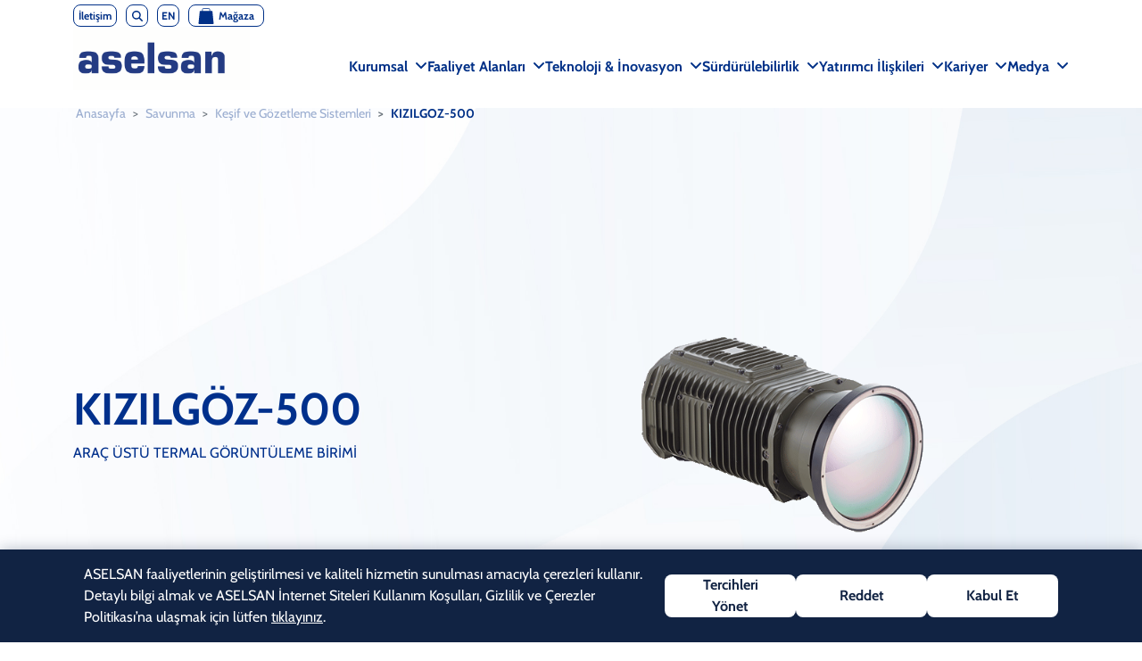

--- FILE ---
content_type: text/html; charset=utf-8
request_url: https://www.aselsan.com/tr/savunma/urun/2927/kizilgoz500
body_size: 137809
content:


<!DOCTYPE html>
<html lang="tr">
<head>
    <meta charset="UTF-8" />
    <meta http-equiv="X-UA-Compatible" content="IE=edge" />
    <meta name="viewport" content="width=device-width, initial-scale=1.0" />
    <title>KIZILG&#xD6;Z-500 - ASELSAN</title>
    <meta name="description" />

    <link rel="canonical" />
    <link rel="apple-touch-icon" sizes="57x57" href="/assets/favicon/apple-icon-57x57.png" />
    <link rel="apple-touch-icon" sizes="60x60" href="/assets/favicon/apple-icon-60x60.png" />
    <link rel="apple-touch-icon" sizes="72x72" href="/assets/favicon/apple-icon-72x72.png" />
    <link rel="apple-touch-icon" sizes="76x76" href="/assets/favicon/apple-icon-76x76.png" />
    <link rel="apple-touch-icon" sizes="114x114" href="/assets/favicon/apple-icon-114x114.png" />
    <link rel="apple-touch-icon" sizes="120x120" href="/assets/favicon/apple-icon-120x120.png" />
    <link rel="apple-touch-icon" sizes="144x144" href="/assets/favicon/apple-icon-144x144.png" />
    <link rel="apple-touch-icon" sizes="152x152" href="/assets/favicon/apple-icon-152x152.png" />
    <link rel="apple-touch-icon" sizes="180x180" href="/assets/favicon/apple-icon-180x180.png" />
    <link rel="icon" type="image/png" sizes="192x192" href="/assets/favicon/android-icon-192x192.png" />
    <link rel="icon" type="image/png" sizes="32x32" href="/assets/favicon/favicon-32x32.png" />
    <link rel="icon" type="image/png" sizes="96x96" href="/assets/favicon/favicon-96x96.png" />
    <link rel="icon" type="image/png" sizes="16x16" href="/assets/favicon/favicon-16x16.png" />
    <link rel="manifest" href="/assets/favicon/manifest.json" />
    <meta name="msapplication-TileColor" content="#ffffff" />
    <meta name="msapplication-TileImage" content="/ms-icon-144x144.png" />
    <meta name="theme-color" content="#ffffff" />
    <link href="/main.css?v=n9lfk27_it3TWdT2EF50Xjwv5GgluA7YK5ZdCsjroT8" rel="stylesheet" />

    



    <meta property="og:title" />
    <meta property="og:site_name" content="Aselsan" />
    <meta property="og:url" />
    <meta property="og:description" />
    <meta property="og:type" content="article" />
    <meta property="og:image" />

    <!-- Recaptcha -->
    <script nonce='V5fiaPYsfTYclQeoU7v6qWDew9k=' src="https://www.google.com/recaptcha/api.js?onload=onloadCallback&render=explicit&hl=Turkish"></script>
    <script nonce='V5fiaPYsfTYclQeoU7v6qWDew9k=' type="text/javascript">
        var onloadCallback = function () {
            const captchas = document.querySelectorAll(".g-recaptcha")
            captchas.forEach(item => {
                const widgetId = grecaptcha.render(`${item.id}`, {
                    'sitekey': "6LfMYMsnAAAAAKj3PET0fGb7qMY-SU3M1JG7BCjr"
                });
                window[item.id] = widgetId
            });
        };
    </script>
    <!-- End Recaptcha -->
    <!-- Google Tag Manager -->
    <script nonce='V5fiaPYsfTYclQeoU7v6qWDew9k='>
        (function (w, d, s, l, i) {
            w[l] = w[l] || []; w[l].push({
                'gtm.start':
                    new Date().getTime(), event: 'gtm.js'
            }); var f = d.getElementsByTagName(s)[0],
                j = d.createElement(s), dl = l != 'dataLayer' ? '&l=' + l : ''; j.async = true; j.src =
                    'https://www.googletagmanager.com/gtm.js?id=' + i + dl; f.parentNode.insertBefore(j, f);
        })(window, document, 'script', 'dataLayer', 'GTM-5WPSQCWK');</script>
    <!-- End Google Tag Manager -->

    <script>

        !function (f, b, e, v, n, t, s) {

            if (f.fbq) return; n = f.fbq = function () {

                n.callMethod ?

                    n.callMethod.apply(n, arguments) : n.queue.push(arguments)

            };

            if (!f._fbq) f._fbq = n; n.push = n; n.loaded = !0; n.version = '2.0';

            n.queue = []; t = b.createElement(e); t.async = !0;

            t.src = v; s = b.getElementsByTagName(e)[0];

            s.parentNode.insertBefore(t, s)

        }(window, document, 'script',

            'https://connect.facebook.net/en_US/fbevents.js');

        fbq('init', '529962270437656');

        fbq('track', 'PageView');

    </script>

    <noscript><img height="1" width="1" style="display:none" alt="facebook url" src="https://www.facebook.com/tr?id=529962270437656&ev=PageView&noscript=1" /></noscript>
    <script type="application/ld+json">
        {
          "@context": "https://schema.org",
          "@type": "Organization",
          "name": "ASELSAN",
          "url": "https://www.aselsan.com",
          "logo": "https://www.aselsan.com/assets/Logo_50_yil.gif",
          "address": {
            "@type": "PostalAddress",
            "streetAddress": "Mehmet Akif Ersoy Mahallesi Istiklal Marsi Cadde No:16",
            "addressLocality": "Yenimahalle",
            "addressRegion": "Ankara",
            "postalCode": "06200",
            "addressCountry": "Türkiye"
          },
          "sameAs": [
            "https://www.facebook.com/aselsan",
            "https://www.x.com/aselsan",
            "https://www.linkedin.com/company/aselsan"
          ],
          "foundingDate": "1975-11-01",
          "foundingLocation": "Ankara, Turkey",
          "employee": {
            "@type": "Person",
            "name": "Ahmet Akyol",
            "jobTitle": "CEO",
            "image": "https://wwwcdn.aselsan.com/api/file/Ahmet_AKYOL_fotograf.jpg",
            "sameAs": "https://www.aselsan.com/tr/ust-yonetim/ahmet-akyol-genel-mudur"
          }
        }
    </script>

    <!-- End Facebook Pixel Code --> <!--End -->
</head>
<body>
    <!-- Google Tag Manager (noscript) -->
    <noscript>
        <iframe title="googletagmanager iframe" src="https://www.googletagmanager.com/ns.html?id=GTM-5WPSQCWK"
                height="0" width="0" style="display:none;visibility:hidden"></iframe>
    </noscript>
    <!-- End Google Tag Manager (noscript) -->
    
    <router class="product-page-detail"></router>


    


<div id="header" class="mb-20">
    
<div class="change__header" id="change-header">
    <div class="container">
        <div class="header-top" id="header-top">
                <a href="/tr/iletisim" class="btn btn-header-top" target="_blank" rel="noopener" style="width:auto !important; border-color: #003087; color: #003087;">
                        <span>İletişim</span>
                </a>
                    
                <button type="button" style="border-color: #003087; color: #003087;" class="btn btn-header-top buttonx" data-bs-toggle="modal" data-bs-target="#exampleModal">
                    <i class="fas fa-search"></i>
                </button>
                <div class="modal fade" id="exampleModal" aria-labelledby="exampleModalLabel" aria-hidden="true">
                    <div class="modal-dialog modal-fullscreen">
                        <div class="container-fluid">
                            <div class="modal-content" style="background-color:#153A7D; height: 430px;border-bottom-left-radius: 50px 30px;border-bottom-right-radius: 50px 30px;">
                                <div class="modal-header-search">
                                    <div class="container">
                                        <div class="row">
                                            <div class="col-sm-8">
                                                <h2 class="modal-title search" style="margin-top: 100px;color:white; font-weight: bold;" id="exampleModalLabel">Bir arama yap&#x131;n ...</h2>
                                            </div>
                                            <div class="col-sm-4">
                                                <button type="button" style="margin-top:100px;float:right;" class="btn-close" data-bs-dismiss="modal" aria-label="Close"></button>
                                            </div>
                                        </div>
                                    </div>
                                </div>
                                <div class="modal-body-search">
                                    <form action="/tr/arama">
                                        <div class="container">
                                            <div class="row">
                                                <div class="col-12 header-modal d-flex align-items-end gap-2">
                                                    <div class="form__group field w-100">
                                                        <input type="text" class="form__field w-100" placeholder="Aramak &#x130;stedi&#x11F;iniz Kelimeyi Girin" name="s" id='name' required tabindex="0" />
                                                        <label for="name" class="form__label"></label>
                                                    </div>
                                                    <button class="btn btn-white" type="submit"><i class="fas fa-search" style="border: none;"></i>Ara</button>
                                                </div>
                                            </div>
                                        </div>
                                    </form>
                                </div>
                            </div>
                        </div>
                    </div>
                </div>
                    <a rel="noopener" href="/setLanguage?newculture=en&amp;returnUrl=%2Ftr%2Fsavunma%2Furun%2F2927%2Fkizilgoz500" class="btn btn-header-top" style="border-color: #003087; color: #003087;">
                        EN
                    </a>
                <a href="https://www.aselsan1975.com/" class="btn btn-header-top" target="_blank" rel="noopener" style="width:85px; border-color: #003087; color: #003087;">
                    <svg version="1.2" xmlns="http://www.w3.org/2000/svg" viewBox="0 0 220 232" width="18" height="18">
                        <title>Magaza-02-ai</title>
                        <style>
                            tspan {
                                white-space: pre
                            }
                        </style>
                        <g id="Layer 1">
                            <g id="&lt;Group&gt;">
                                <g id="&lt;Group&gt;">
                                    <g id="&lt;Group&gt;">
                                        <path id="&lt;Path&gt;" class="s0" d="m60.6 27.5c0-10 8.2-18.1 18.2-18.1h62.1c10.1 0 18.2 8.1 18.2 18.1v29.6h8.8v-29.6c0-14.8-12.1-26.9-27-26.9h-62.1c-14.9 0-27 12.1-27 26.9v29.6h8.8z" />
                                    </g>
                                    <path id="&lt;Path&gt;" class="s0" d="m201.8 49.8c-0.5-4.5-4.3-7.9-8.8-7.9h-74.1-18.1-74c-4.6 0-8.4 3.4-8.8 7.9l-17.4 172.1c-0.5 5.2 3.6 9.7 8.8 9.7h91.4 18.1 91.4c5.3 0 9.3-4.5 8.8-9.7z" />
                                </g>
                            </g>
                        </g>
                    </svg>
                        <span style="margin-left:5px;">Mağaza</span>
                </a>
        </div>
    </div>
    <nav class="navbar navbar-expand-lg navbar-light bg-light navbar-inverse" id="navbar-change">
        <div class="container">
                <a class="navbar-brand" href='/'><img src='/assets/Logo_50_yil.gif' id="img-logo" style="margin-bottom: 20px;" alt="Logo 1" />

                </a>
            <!-- <button
                    class="navbar-toggler"
                    type="button"
                    data-bs-toggle="collapse"
                    data-bs-target="#navbarNav"
                    aria-controls="navbarNav"
                    aria-expanded="false"
                    aria-label="Toggle navigation"
            >
                <span class="navbar-toggler-icon"></span>
            </button> -->
            <button class="navbar-toggler collapsed" type="button" data-bs-toggle="collapse" data-bs-target="#navbarNav">
                <div class="hamburger-toggle">
                    <div class="hamburger">
                        <span></span>
                        <span></span>
                        <span></span>
                    </div>
                </div>
            </button>
            <div class="collapse navbar-collapse" id="navbarNav">
                <ul class="navbar-nav">
                    <!-- MENU:Kurumsal -->
                    <li class="nav-item ">
                        <div class="btn-group">
                            <a rel="noopener" href="/tr/kurumsal" class="fs-bold" style="text-decoration: none;">
                                Kurumsal
                            </a>
                            <button type="button" class="ms-2" data-bs-toggle="dropdown" aria-expanded="false" style="background-color: transparent;">
                                <i class="fa fa-angle-down"></i>
                                <span class="visually-hidden">Toggle Dropdown</span>
                            </button>

                            <div class="shadow dropdown-menu mega-menu">
                                <div class="mega-content px-4">
                                    <div class="container d-block mx-auto">
                                        <div class="row header">

                                            <div class="col-6 col-md-3">
                                                <!-- SUBMENU:Faaliyet Alanlari -->
                                                <div class="list-group list-group-flush">

                                                    <ul>
                                                        <li>
                                                            <div class="list-group-item">
                                                                <a rel="noopener" href="/tr/hakkimizda">
                                                                    Hakk&#x131;m&#x131;zda
                                                                    <span class="list-group-ico">
                                                                        <i class="fa fa-angle-right list-group-ico"></i>
                                                                    </span>
                                                                </a>
                                                            </div>
                                                        </li>
                                                        <li>
                                                            <div class="list-group-item">
                                                                <a rel="noopener" href="/tr/hakkimizda/vizyon-misyon">
                                                                    Vizyon ve Misyon
                                                                    <span class="list-group-ico">
                                                                        <i class="fa fa-angle-right list-group-ico"></i>
                                                                    </span>
                                                                </a>
                                                            </div>
                                                        </li>
                                                        <li>
                                                            <div class="list-group-item">
                                                                <a rel="noopener" href="/tr/hakkimizda/yonetim-kurulu">
                                                                    Y&#xF6;netim Kurulu
                                                                    <span class="list-group-ico">
                                                                        <i class="fa fa-angle-right list-group-ico"></i>
                                                                    </span>
                                                                </a>
                                                            </div>
                                                        </li>

                                                    </ul>
                                                </div>
                                                <!-- /SUBMENU:Faaliyet Alanlari -->
                                            </div>
                                            <div class="col-6 col-md-3">
                                                <!-- SUBMENU:Faaliyet Alanlari -->
                                                <div class="list-group list-group-flush">

                                                    <ul>
                                                        <li>
                                                            <div class="list-group-item">
                                                                <a rel="noopener" href="/tr/hakkimizda/ust-yonetim">
                                                                    &#xDC;st Y&#xF6;netim
                                                                    <span class="list-group-ico">
                                                                        <i class="fa fa-angle-right list-group-ico"></i>
                                                                    </span>
                                                                </a>
                                                            </div>
                                                        </li>
                                                        <li>
                                                            <div class="list-group-item">
                                                                <a rel="noopener" href="/tr/hakkimizda/istirakler">
                                                                    &#x15E;irket Profili
                                                                    <span class="list-group-ico">
                                                                        <i class="fa fa-angle-right list-group-ico"></i>
                                                                    </span>
                                                                </a>
                                                            </div>
                                                        </li>
                                                        <li>
                                                            <div class="list-group-item">
                                                                <a rel="noopener" href="/tr/hakkimizda/aselsan-etik-ilkeler">
                                                                    ASELSAN Etik &#x130;lkeler
                                                                    <span class="list-group-ico">
                                                                        <i class="fa fa-angle-right list-group-ico"></i>
                                                                    </span>
                                                                </a>
                                                            </div>
                                                        </li>
                                                    </ul>
                                                </div>
                                                <!-- /SUBMENU:Faaliyet Alanlari -->
                                            </div>
                                            <div class="d-none d-md-block col-md-3">
                                                <a rel="noopener" href='https://www.aselsan.com/tr/kurumsal' target="_blank">
                                                    <img src="https://wwwcdn.aselsan.com/api/file/654x522-Kurumsal.jpg" width="300px;" height="500px;" />
                                                </a>
                                                <a rel="noopener" href="https://www.aselsan.com/tr/kurumsal" target="_blank" class="pt-2" style="text-align: center !important; color: #15408F !important;"></a>
                                            </div>
                                            <div class="d-none d-md-block col-md-3">
                                                    <div id="slider" class="header owl-carousel">
                                                        <div class="swiper-container swiper-bullet-pagination">
                                                            <div id="swiper-header" class="swiper-header-mega-item swiper md-pb-20">
                                                                <div class="swiper-wrapper">
                                                                        <div class="swiper-slide">
                                                                            <div class="card" style="width: 12rem; border: none;">
                                                                                <img src="https://wwwcdn.aselsan.com/api/file/aselflir_500_ust_menu.jpg" class="card-img-top" alt="ASELFLIR 500 - ASELSAN">
                                                                                <div class="card-body">
                                                                                    <h6 class="card-title text-center" style="color:#15408F;font-weight: bold;">
                                                                                            ASELFLIR 500
                                                                                    </h6>
                                                                                    <p style="text-align: center;color:#15408F;">
                                                                                            Hava Savunma Teknolojileri
                                                                                    </p>
                                                                                </div>
                                                                            </div>
                                                                        </div>
                                                                </div>
                                                                <div class="swiper-custom-pagination swiper-follow-aselsan-pagination" style="margin-top: 0px;"></div>
                                                            </div>
                                                        </div>
                                                    </div>
                                            </div>
                                        </div>
                                    </div>
                                </div>
                            </div>
                        </div>
                    </li>
                    <!-- /MENU:Kurumsal -->
                    <!-- MENU:Faaliyet Alanlari -->
                    <li class="nav-item ">
                        <div class="btn-group">
                            <a rel="noopener" href="/tr/faaliyet-alanlari" class="fs-bold" style="text-decoration: none;">
                                                    Faaliyet Alanlar&#x131;
                            </a>
                            <button type="button" class="ms-2" data-bs-toggle="dropdown" aria-expanded="false" style="background-color: transparent;">
                                <i class="fa fa-angle-down"></i>
                                <span class="visually-hidden">Toggle Dropdown</span>
                            </button>
                            <div class="shadow dropdown-menu mega-menu">
                                <div class="mega-content px-4">
                                    <div class="container d-block mx-auto">
                                        <div class="row header">

                                            <div class="col-12 col-md-2 border-end border-primary border-2">
                                                <!-- SUBMENU:Faaliyet Alanlari -->
                                                <div class="list-group list-group-flush">
                                                    <a href="/tr/savunma" class="list-group-flush-title">
                                                    &#xC7;al&#x131;&#x15F;ma Alanlar&#x131;
                                                        <span class="list-group-ico">
                                                            <i class="fa fa-angle-right list-group-ico"></i>
                                                        </span>
                                                    </a>
                                                    <ul>
                                                            <li>
                                                                <div class="list-group-item">
                                                                    <a class="pl-10" href="/tr/savunma/kategori/1/kara-savunma-teknolojileri">
                                                                    Kara
                                                                        <span class="list-group-ico">
                                                                            <i class="fa fa-angle-right list-group-ico"></i>
                                                                        </span>
                                                                    </a>
                                                                </div>
                                                            </li>
                                                            <li>
                                                                <div class="list-group-item">
                                                                    <a class="pl-10" href="/tr/savunma/kategori/7/hava-savunma-teknolojileri">
                                                                    Hava
                                                                        <span class="list-group-ico">
                                                                            <i class="fa fa-angle-right list-group-ico"></i>
                                                                        </span>
                                                                    </a>
                                                                </div>
                                                            </li>
                                                            <li>
                                                                <div class="list-group-item">
                                                                    <a class="pl-10" href="/tr/savunma/kategori/8/deniz-savunma-teknolojileri">
                                                                    Deniz
                                                                        <span class="list-group-ico">
                                                                            <i class="fa fa-angle-right list-group-ico"></i>
                                                                        </span>
                                                                    </a>
                                                                </div>
                                                            </li>
                                                            <li>
                                                                <div class="list-group-item">
                                                                    <a class="pl-10" href="/tr/savunma/kategori/9/uzay-teknolojileri">
                                                                    Uzay
                                                                        <span class="list-group-ico">
                                                                            <i class="fa fa-angle-right list-group-ico"></i>
                                                                        </span>
                                                                    </a>
                                                                </div>
                                                            </li>
                                                            <li>
                                                                <div class="list-group-item">
                                                                    <a class="pl-10" href="/tr/savunma/kategori/10/siber-teknolojiler">
                                                                    Siber
                                                                        <span class="list-group-ico">
                                                                            <i class="fa fa-angle-right list-group-ico"></i>
                                                                        </span>
                                                                    </a>
                                                                </div>
                                                            </li>
                                                        <li>
                                                            <div class="list-group-item">
                                                                <a class="pl-10" href="/tr/teknoloji">
                                                    Sivil Teknolojiler
                                                                    <span class="list-group-ico">
                                                                        <i class="fa fa-angle-right list-group-ico"></i>
                                                                    </span>
                                                                </a>
                                                            </div>
                                                        </li>
                                                    </ul>
                                                </div>
                                                <!-- /SUBMENU:Faaliyet Alanlari -->
                                            </div>
                                            <div class="col-12 col-md-10">
                                                <div class="list-group list-group-flush">
                                                    <div class="row">
                                                        <div class="col-12 col-md-4">
                                                            <a href="/tr/cozumlerimiz" class="list-group-flush-title">
                                                    &#xC7;&#xF6;z&#xFC;mler
                                                            </a>
                                                        </div>
                                                    </div>
                                                    <ul>
                                                        <div class="row">
                                                                <div class="col">
                                                                    <ul>
                                                                            <li>
                                                                                <div class="list-group-item">
                                                                                    <a class="pl-10" href="/tr/cozumlerimiz/16/askeri-haberlesme-ve-bilgi-teknolojileri" style="white-space: nowrap;overflow: hidden;text-overflow: ellipsis;">
                                                                                Askeri Haberle&#x15F;me ve Bilgi Teknolojileri
                                                                                        <span class="list-group-ico" style="right:0 !important">
                                                                                            <i class="fa fa-angle-right list-group-ico" style="right:0 !important"></i>
                                                                                        </span>
                                                                                    </a>
                                                                                </div>
                                                                            </li>
                                                                            <li>
                                                                                <div class="list-group-item">
                                                                                    <a class="pl-10" href="/tr/cozumlerimiz/23/kamu-guvenligi-haberlesme-ve-bilgi-teknolojileri" style="white-space: nowrap;overflow: hidden;text-overflow: ellipsis;">
                                                                                Kamu G&#xFC;venli&#x11F;i Haberle&#x15F;me ve Bilgi Teknolojileri
                                                                                        <span class="list-group-ico" style="right:0 !important">
                                                                                            <i class="fa fa-angle-right list-group-ico" style="right:0 !important"></i>
                                                                                        </span>
                                                                                    </a>
                                                                                </div>
                                                                            </li>
                                                                            <li>
                                                                                <div class="list-group-item">
                                                                                    <a class="pl-10" href="/tr/cozumlerimiz/729/uydu-ve-uzay-teknolojileri" style="white-space: nowrap;overflow: hidden;text-overflow: ellipsis;">
                                                                                Uydu ve Uzay Teknolojileri
                                                                                        <span class="list-group-ico" style="right:0 !important">
                                                                                            <i class="fa fa-angle-right list-group-ico" style="right:0 !important"></i>
                                                                                        </span>
                                                                                    </a>
                                                                                </div>
                                                                            </li>
                                                                            <li>
                                                                                <div class="list-group-item">
                                                                                    <a class="pl-10" href="/tr/cozumlerimiz/226/aviyonik-sistem-teknolojileri" style="white-space: nowrap;overflow: hidden;text-overflow: ellipsis;">
                                                                                Aviyonik Sistem Teknolojileri
                                                                                        <span class="list-group-ico" style="right:0 !important">
                                                                                            <i class="fa fa-angle-right list-group-ico" style="right:0 !important"></i>
                                                                                        </span>
                                                                                    </a>
                                                                                </div>
                                                                            </li>
                                                                            <li>
                                                                                <div class="list-group-item">
                                                                                    <a class="pl-10" href="/tr/cozumlerimiz/18/elektrooptik-sistem-teknolojileri" style="white-space: nowrap;overflow: hidden;text-overflow: ellipsis;">
                                                                                Elektro-Optik Sistem Teknolojileri
                                                                                        <span class="list-group-ico" style="right:0 !important">
                                                                                            <i class="fa fa-angle-right list-group-ico" style="right:0 !important"></i>
                                                                                        </span>
                                                                                    </a>
                                                                                </div>
                                                                            </li>
                                                                            <li>
                                                                                <div class="list-group-item">
                                                                                    <a class="pl-10" href="/tr/cozumlerimiz/54/gudum-ve-arayici-baslik-sistem-teknolojileri" style="white-space: nowrap;overflow: hidden;text-overflow: ellipsis;">
                                                                                G&#xFC;d&#xFC;m ve Aray&#x131;c&#x131; Ba&#x15F;l&#x131;k Sistem Teknolojileri
                                                                                        <span class="list-group-ico" style="right:0 !important">
                                                                                            <i class="fa fa-angle-right list-group-ico" style="right:0 !important"></i>
                                                                                        </span>
                                                                                    </a>
                                                                                </div>
                                                                            </li>
                                                                    </ul>
                                                                </div>
                                                                <div class="col">
                                                                    <ul>
                                                                            <li>
                                                                                <div class="list-group-item">
                                                                                    <a class="pl-10" href="/tr/cozumlerimiz/60/radar-teknolojileri" style="white-space: nowrap;overflow: hidden;text-overflow: ellipsis;">
                                                                                Radar Teknolojileri
                                                                                        <span class="list-group-ico" style="right:0 !important">
                                                                                            <i class="fa fa-angle-right list-group-ico" style="right:0 !important"></i>
                                                                                        </span>
                                                                                    </a>
                                                                                </div>
                                                                            </li>
                                                                            <li>
                                                                                <div class="list-group-item">
                                                                                    <a class="pl-10" href="/tr/cozumlerimiz/53/elektronik-harp-sistem-teknolojileri" style="white-space: nowrap;overflow: hidden;text-overflow: ellipsis;">
                                                                                Elektronik Harp Sistem Teknolojileri
                                                                                        <span class="list-group-ico" style="right:0 !important">
                                                                                            <i class="fa fa-angle-right list-group-ico" style="right:0 !important"></i>
                                                                                        </span>
                                                                                    </a>
                                                                                </div>
                                                                            </li>
                                                                            <li>
                                                                                <div class="list-group-item">
                                                                                    <a class="pl-10" href="/tr/cozumlerimiz/14/komuta-kontrol-haberlesme-bilgisayar-c4i" style="white-space: nowrap;overflow: hidden;text-overflow: ellipsis;">
                                                                                Komuta Kontrol Haberle&#x15F;me Bilgisayar (C4I)
                                                                                        <span class="list-group-ico" style="right:0 !important">
                                                                                            <i class="fa fa-angle-right list-group-ico" style="right:0 !important"></i>
                                                                                        </span>
                                                                                    </a>
                                                                                </div>
                                                                            </li>
                                                                            <li>
                                                                                <div class="list-group-item">
                                                                                    <a class="pl-10" href="/tr/cozumlerimiz/2/kara-ve-silah-sistem-teknolojileri" style="white-space: nowrap;overflow: hidden;text-overflow: ellipsis;">
                                                                                Kara ve Silah Sistem Teknolojileri
                                                                                        <span class="list-group-ico" style="right:0 !important">
                                                                                            <i class="fa fa-angle-right list-group-ico" style="right:0 !important"></i>
                                                                                        </span>
                                                                                    </a>
                                                                                </div>
                                                                            </li>
                                                                            <li>
                                                                                <div class="list-group-item">
                                                                                    <a class="pl-10" href="/tr/cozumlerimiz/63/deniz-sistem-teknolojileri" style="white-space: nowrap;overflow: hidden;text-overflow: ellipsis;">
                                                                                Deniz Sistem Teknolojileri
                                                                                        <span class="list-group-ico" style="right:0 !important">
                                                                                            <i class="fa fa-angle-right list-group-ico" style="right:0 !important"></i>
                                                                                        </span>
                                                                                    </a>
                                                                                </div>
                                                                            </li>
                                                                            <li>
                                                                                <div class="list-group-item">
                                                                                    <a class="pl-10" href="/tr/cozumlerimiz/55/hava-ve-fuze-savunma-sistem-teknolojileri" style="white-space: nowrap;overflow: hidden;text-overflow: ellipsis;">
                                                                                Hava ve F&#xFC;ze Savunma Sistem Teknolojileri
                                                                                        <span class="list-group-ico" style="right:0 !important">
                                                                                            <i class="fa fa-angle-right list-group-ico" style="right:0 !important"></i>
                                                                                        </span>
                                                                                    </a>
                                                                                </div>
                                                                            </li>
                                                                    </ul>
                                                                </div>
                                                                <div class="col">
                                                                    <ul>
                                                                            <li>
                                                                                <div class="list-group-item">
                                                                                    <a class="pl-10" href="/tr/cozumlerimiz/732/guvenlik-sistem-teknolojileri" style="white-space: nowrap;overflow: hidden;text-overflow: ellipsis;">
                                                                                G&#xFC;venlik Sistem Teknolojileri
                                                                                        <span class="list-group-ico" style="right:0 !important">
                                                                                            <i class="fa fa-angle-right list-group-ico" style="right:0 !important"></i>
                                                                                        </span>
                                                                                    </a>
                                                                                </div>
                                                                            </li>
                                                                            <li>
                                                                                <div class="list-group-item">
                                                                                    <a class="pl-10" href="/tr/cozumlerimiz/733/ulasim-ve-enerji-sistem-teknolojileri" style="white-space: nowrap;overflow: hidden;text-overflow: ellipsis;">
                                                                                Ula&#x15F;&#x131;m ve Enerji Sistem Teknolojileri
                                                                                        <span class="list-group-ico" style="right:0 !important">
                                                                                            <i class="fa fa-angle-right list-group-ico" style="right:0 !important"></i>
                                                                                        </span>
                                                                                    </a>
                                                                                </div>
                                                                            </li>
                                                                            <li>
                                                                                <div class="list-group-item">
                                                                                    <a class="pl-10" href="/tr/cozumlerimiz/275/saglik-sistem-teknolojileri" style="white-space: nowrap;overflow: hidden;text-overflow: ellipsis;">
                                                                                Sa&#x11F;l&#x131;k Sistem Teknolojileri
                                                                                        <span class="list-group-ico" style="right:0 !important">
                                                                                            <i class="fa fa-angle-right list-group-ico" style="right:0 !important"></i>
                                                                                        </span>
                                                                                    </a>
                                                                                </div>
                                                                            </li>
                                                                    </ul>
                                                                </div>
                                                        </div>
                                                    </ul>
                                                </div>
                                            </div>
                                        </div>
                                    </div>
                                </div>
                            </div>
                        </div>
                    </li>
                    <!-- /MENU:Faaliyet Alanlari -->
                    <!-- MENU:Arge Inovasyon -->
                    <li class="nav-item ">
                        <div class="btn-group">
                            <a rel="noopener" href="/tr/teknoloji-inovasyon" class="fs-bold" style="text-decoration: none;">
                                                    Teknoloji &amp; &#x130;novasyon
                            </a>
                            <button type="button" class="ms-2" data-bs-toggle="dropdown" aria-expanded="false" style="background-color: transparent;">
                                <i class="fa fa-angle-down"></i>
                                <span class="visually-hidden">Toggle Dropdown</span>
                            </button>
                            <div class="shadow dropdown-menu mega-menu">
                                <div class="mega-content px-4">
                                    <div class="container d-block mx-auto">
                                        <div class="row header">
                                            <div class="col-6 col-md-3">
                                                <!-- SUBMENU:Arge Inovasyon -->
                                                <div class="list-group list-group-flush">

                                                    <ul>
                                                        <li>
                                                            <div>
                                                                <a class="list-group-flush-title" rel="noopener" href="/tr/aselsan-teknoloji">
                                                                    Teknoloji
                                                                    <span class="list-group-ico">
                                                                        <i class="fa fa-angle-right list-group-ico"></i>
                                                                    </span>
                                                                </a>
                                                            </div>
                                                        </li>
                                                        <li>
                                                            <div class="list-group-item">
                                                                <a rel="noopener" class="pl-10" href="/tr/aselsan-teknoloji/temel-teknolojiler">
                                                                    Temel Teknolojiler
                                                                    <span class="list-group-ico">
                                                                        <i class="fa fa-angle-right list-group-ico"></i>
                                                                    </span>
                                                                </a>
                                                            </div>
                                                        </li>
                                                        <li>
                                                            <div class="list-group-item">
                                                                <a rel="noopener" class="pl-10" href="/tr/aselsan-teknoloji/teknoloji-yonetimi">
                                                                    Teknoloji Y&#xF6;netimi
                                                                    <span class="list-group-ico">
                                                                        <i class="fa fa-angle-right list-group-ico"></i>
                                                                    </span>
                                                                </a>
                                                            </div>
                                                        </li>
                                                       
                                                        <li>
                                                            <div class="list-group-item">
                                                                <a rel="noopener" class="pl-10" href="/tr/aselsan-teknoloji/teknoloji-planlama">
                                                                    Teknoloji Planlama
                                                                    <span class="list-group-ico">
                                                                        <i class="fa fa-angle-right list-group-ico"></i>
                                                                    </span>
                                                                </a>
                                                            </div>
                                                        </li>
                                                        <li>
                                                            <div class="list-group-item">
                                                                <a rel="noopener" class="pl-10" href="/tr/aselsan-teknoloji/arastirma-is-birlikleri">
                                                                    Ara&#x15F;t&#x131;rma &#x130;&#x15F; Birlikleri
                                                                    <span class="list-group-ico">
                                                                        <i class="fa fa-angle-right list-group-ico"></i>
                                                                    </span>
                                                                </a>
                                                            </div>
                                                        </li>
                                                    </ul>
                                                </div>
                                                <!-- /SUBMENU:Arge Inovasyon -->
                                            </div>
                                            <div class="col-6 col-md-3">
                                                <!-- SUBMENU:Arge Inovasyon -->
                                                <div class="list-group list-group-flush">

                                                    <ul>
                                                        <li>
                                                            <div>
                                                                <a class="list-group-flush-title" rel="noopener" href="/tr/inovasyon">
                                                    &#x130;novasyon
                                                                    <span class="list-group-ico">
                                                                        <i class="fa fa-angle-right list-group-ico"></i>
                                                                    </span>
                                                                </a>
                                                            </div>
                                                        </li>
                                                        <li>
                                                            <div class="list-group-item">
                                                                <a rel="noopener" class="pl-10" href="/tr/inovasyon/inovasyon-yonetimi">
                                                                    &#x130;novasyon Y&#xF6;netimi
                                                                    <span class="list-group-ico">
                                                                        <i class="fa fa-angle-right list-group-ico"></i>
                                                                    </span>
                                                                </a>
                                                            </div>
                                                        </li>
                                                        <li>
                                                            <div class="list-group-item">
                                                                <a class="pl-10" href="/tr/inovasyon/dijital-donusum">
                                                                    Dijital D&#xF6;n&#xFC;&#x15F;&#xFC;m
                                                                    <span class="list-group-ico">
                                                                        <i class="fa fa-angle-right list-group-ico"></i>
                                                                    </span>
                                                                </a>
                                                            </div>
                                                        </li>
                                                        <li>
                                                            <div class="list-group-item">
                                                                <a rel="noopener" class="pl-10" href="/tr/inovasyon/aselsan-akademi">
                                                    ASELSAN Akademi
                                                                    <span class="list-group-ico">
                                                                        <i class="fa fa-angle-right list-group-ico"></i>
                                                                    </span>
                                                                </a>
                                                            </div>
                                                        </li>
                                                        <li>
                                                            <div class="list-group-item">
                                                                <a rel="noopener" class="pl-10" href="/tr/inovasyon/aselsan-girisimcilik-merkezi">
                                                    ASELSAN Giri&#x15F;imcilik Merkezi
                                                                    <span class="list-group-ico">
                                                                        <i class="fa fa-angle-right list-group-ico"></i>
                                                                    </span>
                                                                </a>
                                                            </div>
                                                        </li>
                                                        <li>
                                                            <div class="list-group-item">
                                                                <a rel="noopener" class="pl-10" href="/tr/inovasyon/aselsan-arge-inovasyon-odulleri">
                                                                    AR-GE ve &#x130;novasyon &#xD6;d&#xFC;lleri
                                                                    <span class="list-group-ico">
                                                                        <i class="fa fa-angle-right list-group-ico"></i>
                                                                    </span>
                                                                </a>
                                                            </div>
                                                        </li>
                                                    </ul>
                                                </div>
                                                <!-- /SUBMENU:Arge Inovasyon -->
                                            </div>
                                            <div class="d-none d-md-block col-md-3">
                                                <a rel="noopener" href='https://www.aselsan.com/tr/arge-inovasyon' target="_blank">
                                                    <img src="https://wwwcdn.aselsan.com/api/file/654x522-Ar-Ge.jpg" width="300px;" height="500px;" />
                                                </a>
                                                <a rel="noopener" href="https://www.aselsan.com/tr/arge-inovasyon" target="_blank" class="pt-2" style="text-align: center !important; color: #15408F !important;"></a>
                                            </div>
                                            <div class="d-none d-md-block col-md-3">
                                                    <div id="slider" class="header owl-carousel">
                                                        <div class="swiper-container swiper-bullet-pagination">
                                                            <div id="swiper-header" class="swiper-header-mega-item swiper md-pb-20">
                                                                <div class="swiper-wrapper">
                                                                        <div class="swiper-slide">
                                                                            <div class="card" style="width: 12rem; border: none;">
                                                                                <img src="https://wwwcdn.aselsan.com/api/file/aselflir_500_ust_menu.jpg" class="card-img-top" alt="ASELFLIR 500 - ASELSAN">
                                                                                <div class="card-body">
                                                                                    <h6 class="card-title text-center" style="color:#15408F;font-weight: bold;">
                                                                                        ASELFLIR 500
                                                                                    </h6>
                                                                                    <p style="text-align: center;color:#15408F;">
                                                                                        Hava Savunma Teknolojileri
                                                                                    </p>
                                                                                </div>
                                                                            </div>
                                                                        </div>
                                                                </div>
                                                                <div class="swiper-custom-pagination swiper-follow-aselsan-pagination" style="margin-top: 0px;"></div>
                                                            </div>
                                                        </div>
                                                    </div>
                                            </div>
                                        </div>
                                    </div>
                                </div>
                            </div>
                        </div>
                    </li>
                    <!-- MENU:Arge Inovasyon -->
                    <!-- MENU:Surdurulebilirlik -->
                    <li class="nav-item">
                        <div class="btn-group">
                            <a rel="noopener" class="" style="text-decoration: none;" href="/tr/surdurulebilirlik">S&#xFC;rd&#xFC;r&#xFC;lebilirlik</a>
                            <button type="button" class="ms-2" data-bs-toggle="dropdown" aria-expanded="false" style="background-color: transparent;">
                                <i class="fa fa-angle-down"></i>
                                <span class="visually-hidden">Toggle Dropdown</span>
                            </button>
                            <div class="shadow dropdown-menu mega-menu">
                                <div class="mega-content px-4">
                                    <div class="container d-block mx-auto">
                                        <div class="row header">
                                            <div class="col-6 col-md-3">
                                                <!-- SUBMENU:Surdurulebilirlik -->
                                                <div class="list-group list-group-flush">
                                                    <ul class="row">
                                                        <li class="col-12">
                                                            <div class="list-group-item">
                                                                <a rel="noopener" href="/tr/surdurulebilirlik">
                                                                    S&#xFC;rd&#xFC;r&#xFC;lebilirlik Y&#xF6;netimimiz
                                                                    <span class="list-group-ico">
                                                                        <i class="fa fa-angle-right list-group-ico"></i>
                                                                    </span>
                                                                </a>
                                                            </div>
                                                        </li>
                                                        <li class="col-12">
                                                            <div class="list-group-item">
                                                                <a rel="noopener" href="/tr/surdurulebilirlik/politikalarimiz">
                                                                    Politikalar&#x131;m&#x131;z
                                                                    <span class="list-group-ico">
                                                                        <i class="fa fa-angle-right list-group-ico"></i>
                                                                    </span>
                                                                </a>
                                                            </div>
                                                        </li>
                                                        <li class="col-12">
                                                            <div class="list-group-item">
                                                                <a rel="noopener" href="/tr/surdurulebilirlik/dunya">
                                                                    &#xC7;al&#x131;&#x15F;malar&#x131;m&#x131;z
                                                                    <span class="list-group-ico">
                                                                        <i class="fa fa-angle-right list-group-ico"></i>
                                                                    </span>
                                                                </a>
                                                            </div>
                                                        </li>
                                                        <li class="col-12">
                                                            <div class="list-group-item">
                                                                <a rel="noopener" href="/tr/surdurulebilirlik/belgelerimiz">
                                                                    Belgelerimiz
                                                                    <span class="list-group-ico">
                                                                        <i class="fa fa-angle-right list-group-ico"></i>
                                                                    </span>
                                                                </a>
                                                            </div>
                                                        </li>
                                                    </ul>
                                                </div>
                                                <!-- /SUBMENU:Surdurulebilirlik -->
                                            </div>
                                            <div class="col-6 col-md-3">
                                                <div class="list-group list-group-flush">
                                                    <ul class="row">
                                                        <li class="col-12">
                                                            <div class="list-group-item">
                                                                <a rel="noopener" href="/tr/surdurulebilirlik/raporlarimiz">
                                                                    Raporlar&#x131;m&#x131;z
                                                                    <span class="list-group-ico">
                                                                        <i class="fa fa-angle-right list-group-ico"></i>
                                                                    </span>
                                                                </a>
                                                            </div>
                                                        </li>
                                                        <li class="col-12">
                                                            <div class="list-group-item">
                                                                <a rel="noopener" href="https://www.teknomacera.com/" target="_blank">
                                                                    Tekno Macera
                                                                    <span class="list-group-ico">
                                                                        <i class="fa fa-angle-right list-group-ico"></i>
                                                                    </span>
                                                                </a>
                                                            </div>
                                                        </li>
                                                        <li class="col-12">
                                                            <div class="list-group-item">
                                                                <a rel="noopener" href="https://asildernegi.org.tr" target="_blank">
                                                                    AS&#x130;L Derne&#x11F;i
                                                                    <span class="list-group-ico">
                                                                        <i class="fa fa-angle-right list-group-ico"></i>
                                                                    </span>
                                                                </a>
                                                            </div>
                                                        </li>
                                                        <li class="col-12">
                                                            <div class="list-group-item">
                                                                <a rel="noopener" href="https://www.gucumuzbir.com" target="_blank">
                                                                    G&#xFC;c&#xFC;m&#xFC;zBir
                                                                    <span class="list-group-ico">
                                                                        <i class="fa fa-angle-right list-group-ico"></i>
                                                                    </span>
                                                                </a>
                                                            </div>
                                                        </li>
                                                    </ul>
                                                </div>
                                            </div>
                                            <div class="d-none d-md-block col-md-3">
                                                <a rel="noopener" href='https://www.aselsan.com/tr/surdurulebilirlik' target="_blank">
                                                    <img src="https://wwwcdn.aselsan.com/api/file/654x522-S&#xFC;rd&#xFC;r&#xFC;lebilirlik.jpg" width="300px;" height="500px;" />
                                                </a>
                                                <a rel="noopener" href="https://www.aselsan.com/tr/surdurulebilirlik" target="_blank" class="pt-2" style="text-align: center !important; color: #15408F !important;"></a>
                                            </div>
                                            <div class="d-none d-md-block col-md-3">
                                                    <div id="slider" class="header owl-carousel">
                                                        <div class="swiper-container swiper-bullet-pagination">
                                                            <div id="swiper-header" class="swiper-header-mega-item swiper md-pb-20">
                                                                <div class="swiper-wrapper">
                                                                        <div class="swiper-slide">
                                                                            <div class="card" style="width: 12rem; border: none;">
                                                                                <img src="https://wwwcdn.aselsan.com/api/file/aselflir_500_ust_menu.jpg" class="card-img-top" alt="ASELFLIR 500 - ASELSAN">
                                                                                <div class="card-body">
                                                                                    <h6 class="card-title text-center" style="color:#15408F;font-weight: bold;">
                                                                                            ASELFLIR 500
                                                                                    </h6>
                                                                                    <p style="text-align: center;color:#15408F;">
                                                                                            Hava Savunma Teknolojileri
                                                                                    </p>
                                                                                </div>
                                                                            </div>
                                                                        </div>
                                                                </div>
                                                                <div class="swiper-custom-pagination swiper-follow-aselsan-pagination" style="margin-top: 0px;"></div>
                                                            </div>
                                                        </div>
                                                    </div>
                                            </div>
                                        </div>
                                    </div>
                                </div>
                            </div>
                        </div>
                    </li>
                    <!-- MENU:Surdurulebilirlik -->
                    <!-- MENU:Yatirimci Iliskileri -->
                    <li class="nav-item ">
                        <div class="btn-group">
                            <a rel="noopener" href="/tr/yatirimci-iliskileri" class="fs-bold" style="text-decoration: none;">
                                                    Yat&#x131;r&#x131;mc&#x131; &#x130;li&#x15F;kileri
                            </a>
                            <button type="button" class="ms-2" data-bs-toggle="dropdown" aria-expanded="false" style="background-color: transparent;">
                                <i class="fa fa-angle-down"></i>
                                <span class="visually-hidden">Toggle Dropdown</span>
                            </button>
                            <div class="shadow dropdown-menu mega-menu">
                                <div class="mega-content px-4">
                                    <div class="container d-block mx-auto">
                                        <div class="row header">
                                            <div class="col-6 col-md-3">
                                                <!-- SUBMENU:Yatirimci Iliskileri -->
                                                <div class="list-group list-group-flush">

                                                    <ul class="row">
                                                        <li class="col-12">
                                                            <div class="list-group-item">
                                                                <a rel="noopener" href="/tr/yatirimci-iliskileri/ortaklik-yapisi-ve-imtiyazli-paylar">
                                                    Kurumsal Y&#xF6;netim
                                                                    <span class="list-group-ico">
                                                                        <i class="fa fa-angle-right list-group-ico"></i>
                                                                    </span>
                                                                </a>
                                                            </div>
                                                        </li>
                                                        <li class="col-12">
                                                            <div class="list-group-item">
                                                                <a rel="noopener" href="/tr/yatirimci-iliskileri/finansal-raporlar">
                                                    Finansal ve Operasyonel Veriler
                                                                    <span class="list-group-ico">
                                                                        <i class="fa fa-angle-right list-group-ico"></i>
                                                                    </span>
                                                                </a>
                                                            </div>
                                                        </li>
                                                        <li class="col-12">
                                                            <div class="list-group-item">
                                                                <a rel="noopener" href="/tr/yatirimci-iliskileri/hisse-kunyesi">
                                                    Hisse Verileri
                                                                    <span class="list-group-ico">
                                                                        <i class="fa fa-angle-right list-group-ico"></i>
                                                                    </span>
                                                                </a>
                                                            </div>
                                                        </li>
                                                        <li class="col-12">
                                                            <div class="list-group-item">
                                                                <a rel="noopener" href="/tr/yatirimci-iliskileri/borsa-aciklamalari">
                                                    Borsa A&#xE7;&#x131;klamalar&#x131;
                                                                    <span class="list-group-ico">
                                                                        <i class="fa fa-angle-right list-group-ico"></i>
                                                                    </span>
                                                                </a>
                                                            </div>
                                                        </li>
                                                    </ul>
                                                </div>
                                                <!-- /SUBMENU:Yatirimci Iliskileri -->
                                            </div>
                                            <div class="col-6 col-md-3">
                                                <!-- SUBMENU:Yatirimci Iliskileri -->
                                                <div class="list-group list-group-flush">

                                                    <ul class="row">
                                                        <li class="col-12">
                                                            <div class="list-group-item">
                                                                <a rel="noopener" href="/tr/yatirimci-iliskileri/faaliyet-raporlari">
                                                    Faaliyet Raporlar&#x131;
                                                                    <span class="list-group-ico">
                                                                        <i class="fa fa-angle-right list-group-ico"></i>
                                                                    </span>
                                                                </a>
                                                            </div>
                                                        </li>
                                                        <li class="col-12">
                                                            <div class="list-group-item">
                                                                <a href="/tr/yatirimci-iliskileri#events">
                                                    Yat&#x131;r&#x131;mc&#x131; Takvimi
                                                                    <span class="list-group-ico">
                                                                        <i class="fa fa-angle-right list-group-ico"></i>
                                                                    </span>
                                                                </a>
                                                            </div>
                                                        </li>
                                                        <li class="col-12">
                                                            <div class="list-group-item">
                                                                <a rel="noopener" href="/tr/yatirimci-iliskileri#faq">
                                                    S&#x131;k&#xE7;a Sorulan Sorular
                                                                    <span class="list-group-ico">
                                                                        <i class="fa fa-angle-right list-group-ico"></i>
                                                                    </span>
                                                                </a>
                                                            </div>
                                                        </li>
                                                    </ul>
                                                </div>
                                                <!-- /SUBMENU:Yatirimci Iliskileri -->
                                            </div>
                                            <div class="d-none d-md-block col-md-3">
                                                <a rel="noopener" href='https://www.aselsan.com/tr/yatirimci-iliskileri' target="_blank">
                                                    <img src="https://wwwcdn.aselsan.com/api/file/654x522-Yat&#x131;r&#x131;mc&#x131;.jpg" width="300px;" height="500px;" />
                                                </a>
                                                <a rel="noopener" href="https://www.aselsan.com/tr/yatirimci-iliskileri" target="_blank" class="pt-2" style="text-align: center !important; color: #15408F !important;"></a>
                                            </div>
                                            <div class="d-none d-md-block col-md-3">
                                                    <div id="slider" class="header owl-carousel">
                                                        <div class="swiper-container swiper-bullet-pagination">
                                                            <div id="swiper-header" class="swiper-header-mega-item swiper md-pb-20">
                                                                <div class="swiper-wrapper">
                                                                        <div class="swiper-slide">
                                                                            <div class="card" style="width: 12rem; border: none;">
                                                                                <img src="https://wwwcdn.aselsan.com/api/file/aselflir_500_ust_menu.jpg" class="card-img-top" alt="ASELFLIR 500 - ASELSAN">
                                                                                <div class="card-body">
                                                                                    <h6 class="card-title text-center" style="color:#15408F;font-weight: bold;">
                                                                                        ASELFLIR 500
                                                                                    </h6>
                                                                                    <p style="text-align: center;color:#15408F;">
                                                                                        Hava Savunma Teknolojileri
                                                                                    </p>
                                                                                </div>
                                                                            </div>
                                                                        </div>
                                                                </div>
                                                                <div class="swiper-custom-pagination swiper-follow-aselsan-pagination" style="margin-top: 0px;"></div>
                                                            </div>
                                                        </div>
                                                    </div>
                                            </div>
                                        </div>
                                    </div>
                                </div>
                            </div>
                        </div>
                    </li>
                    <!-- MENU:Yatirimci Iliskileri -->
                    <!-- MENU:Kariyer -->
                    <li class="nav-item ">
                        <div class="btn-group">
                            <a rel="noopener" href="/tr/kariyer" class="fs-bold" style="text-decoration: none;">
                                Kariyer
                            </a>
                            <button type="button" class="ms-2" data-bs-toggle="dropdown" aria-expanded="false" style="background-color: transparent;">
                                <i class="fa fa-angle-down"></i>
                                <span class="visually-hidden">Toggle Dropdown</span>
                            </button>
                            <div class="shadow dropdown-menu mega-menu">
                                <div class="mega-content px-4">
                                    <div class="container d-block mx-auto">
                                        <div class="row header">
                                            <div class="col-6 col-md-3">
                                                <!-- SUBMENU:Kariyer -->
                                                <div class="list-group list-group-flush">
                                                    <ul class="row">
                                                        <li class="col-12">
                                                            <div class="list-group-item">
                                                                <a href="https://login.aselsan.com.tr/login.aspx?app=ISBASVURU" target="_blank" rel="noopener">
                                                                    &#x130;&#x15F; Ba&#x15F;vuru Formu
                                                                    <span class="list-group-ico">
                                                                        <i class="fa fa-angle-right list-group-ico"></i>
                                                                    </span>
                                                                </a>
                                                            </div>
                                                        </li>
                                                        <li class="col-12">
                                                            <div class="list-group-item">
                                                                <a href="/tr/kariyer/ise-alim-surecimiz" >
                                                                    &#x130;&#x15F;e Al&#x131;m S&#xFC;recimiz
                                                                    <span class="list-group-ico">
                                                                        <i class="fa fa-angle-right list-group-ico"></i>
                                                                    </span>
                                                                </a>
                                                            </div>
                                                        </li>
                                                        <li class="col-12">
                                                            <div class="list-group-item">
                                                                <a href="/tr/kariyer#aselsanda-yasam">
                                                                    ASELSAN&#x2019;da Ya&#x15F;am
                                                                    <span class="list-group-ico">
                                                                        <i class="fa fa-angle-right list-group-ico"></i>
                                                                    </span>
                                                                </a>
                                                            </div>
                                                        </li>
                                                    </ul>
                                                </div>
                                                <!-- SUBMENU:Kariyer -->
                                            </div>
                                            <div class="col-6 col-md-3">
                                                <!-- SUBMENU:Kariyer -->
                                                <div class="list-group list-group-flush">

                                                    <ul class="row">
                                                        <li class="col-12">
                                                            <div class="list-group-item">
                                                                <a href="/tr/kariyer/profesyonel">
                                                                    Profesyoneller
                                                                    <span class="list-group-ico">
                                                                        <i class="fa fa-angle-right list-group-ico"></i>
                                                                    </span>
                                                                </a>
                                                            </div>
                                                        </li>
                                                        <li class="col-12">
                                                            <div class="list-group-item">
                                                                <a href="/tr/kariyer/ogrenciler">
                                                                    &#xD6;&#x11F;renci &amp; Yeni Mezun
                                                                    <span class="list-group-ico">
                                                                        <i class="fa fa-angle-right list-group-ico"></i>
                                                                    </span>
                                                                </a>
                                                            </div>
                                                        </li>
                                                        <li class="col-12">
                                                            <div class="list-group-item">
                                                                <a href="/tr/ayetenek">
                                                                    Yetenek ve Staj Programlar&#x131;m&#x131;z
                                                                    <span class="list-group-ico">
                                                                        <i class="fa fa-angle-right list-group-ico"></i>
                                                                    </span>
                                                                </a>
                                                            </div>
                                                        </li>
                                                    </ul>
                                                </div>
                                                <!-- SUBMENU:Kariyer -->
                                            </div>
                                            <div class="d-none d-md-block col-md-3">
                                                <a rel="noopener" href="https://www.aselsan.com/tr/kariyer" target="_blank">
                                                    <img src="https://wwwcdn.aselsan.com/api/file/654x522-Kariyer.jpg" width="300px;" height="500px;" />
                                                </a>
                                                <a rel="noopener" href="https://www.aselsan.com/tr/kariyer" target="_blank" class="pt-2" style="text-align: center !important; color: #15408F !important;"></a>
                                            </div>
                                            <div class="d-none d-md-block col-md-3">
                                                    <div id="slider" class="header owl-carousel">
                                                        <div class="swiper-container swiper-bullet-pagination">
                                                            <div id="swiper-header" class="swiper-header-mega-item swiper md-pb-20">
                                                                <div class="swiper-wrapper">
                                                                        <div class="swiper-slide">
                                                                            <div class="card" style="width: 12rem; border: none;">
                                                                                <img src="https://wwwcdn.aselsan.com/api/file/aselflir_500_ust_menu.jpg" class="card-img-top" alt="ASELFLIR 500 - ASELSAN">
                                                                                <div class="card-body">
                                                                                    <h6 class="card-title text-center" style="color:#15408F;font-weight: bold;">
                                                                                            ASELFLIR 500
                                                                                    </h6>
                                                                                    <p style="text-align: center;color:#15408F;">
                                                                                            Hava Savunma Teknolojileri
                                                                                    </p>
                                                                                </div>
                                                                            </div>
                                                                        </div>
                                                                </div>
                                                                <div class="swiper-custom-pagination swiper-follow-aselsan-pagination" style="margin-top: 0px;"></div>
                                                            </div>
                                                        </div>
                                                    </div>
                                            </div>
                                        </div>
                                    </div>
                                </div>
                            </div>
                        </div>
                    </li>
                    <!-- /MENU:Kariyer -->
                    <!-- MENU:Media -->
                    <li class="nav-item ">
                        <div class="btn-group">
                            <a rel="noopener" href="/tr/medya" class="fs-bold" style="text-decoration: none;">
                                                    Medya
                            </a>
                            <button type="button" class="ms-2" data-bs-toggle="dropdown" aria-expanded="false" style="background-color: transparent;">
                                <i class="fa fa-angle-down"></i>
                                <span class="visually-hidden">Toggle Dropdown</span>
                            </button>

                            <div class="shadow dropdown-menu mega-menu">
                                <div class="mega-content">
                                    <div class="container d-block mx-auto">
                                        <div class="row header">
                                            <div class="d-none d-md-block col-md-3">
                                            </div>
                                            <div class="col-6 col-md-3">
                                                <!-- SUBMENU:Media -->
                                                <div class="list-group list-group-flush">

                                                    <ul>
                                                        <li>
                                                            <div class="list-group-item">
                                                                <a rel="noopener" href="/tr/haberler">
                                                    Haberler
                                                                    <span class="list-group-ico">
                                                                        <i class="fa fa-angle-right list-group-ico"></i>
                                                                    </span>
                                                                </a>
                                                            </div>
                                                        </li>
                                                        <li>
                                                            <div class="list-group-item">
                                                                <a rel="noopener" href="/tr/dergiler">
                                                    ASELSAN Dergisi
                                                                    <span class="list-group-ico">
                                                                        <i class="fa fa-angle-right list-group-ico"></i>
                                                                    </span>
                                                                </a>
                                                            </div>
                                                        </li>
                                                            <li>
                                                                <div class="list-group-item">
                                                                    <a rel="noopener" href="/tr/abulten">
                                                                    a B&#xFC;lten
                                                                        <span class="list-group-ico">
                                                                            <i class="fa fa-angle-right list-group-ico"></i>
                                                                        </span>
                                                                    </a>
                                                                </div>
                                                            </li>
                                                    
                                                        <li>
                                                            <div class="list-group-item">
                                                                <a rel="noopener" href="/tr/galeri">
                                                    Galeri
                                                                    <span class="list-group-ico">
                                                                        <i class="fa fa-angle-right list-group-ico"></i>
                                                                    </span>
                                                                </a>
                                                            </div>
                                                        </li>
                                                        <li>
                                                            <div class="list-group-item">
                                                                <a rel="noopener" href="/tr/medya#content-3">
                                                    Kurumsal Kimlik
                                                                    <span class="list-group-ico">
                                                                        <i class="fa fa-angle-right list-group-ico"></i>
                                                                    </span>
                                                                </a>
                                                            </div>
                                                        </li>
                                                    </ul>
                                                </div>
                                                <!-- SUBMENU:Media -->
                                            </div>
                                            <div class="d-none d-md-block col-md-3">
                                                <a rel="noopener" href='https://www.aselsan.com/tr/medya' target="_blank">
                                                    <img src="https://wwwcdn.aselsan.com/api/file/654x522-Medya.jpg" width="300px;" height="500px;" />
                                                </a>
                                                <a rel="noopener" href="https://www.aselsan.com/tr/medya" target="_blank" class="pt-2" style="text-align: center !important; color: #15408F !important;"></a>
                                            </div>
                                            <div class="d-none d-md-block col-md-3">
                                                    <div id="slider" class="header owl-carousel">
                                                        <div class="swiper-container swiper-bullet-pagination">
                                                            <div id="swiper-header" class="swiper-header-mega-item swiper md-pb-20">
                                                                <div class="swiper-wrapper">
                                                                        <div class="swiper-slide">
                                                                            <div class="card" style="width: 12rem; border: none;">
                                                                                <img src="https://wwwcdn.aselsan.com/api/file/aselflir_500_ust_menu.jpg" class="card-img-top" alt="ASELFLIR 500 - ASELSAN">
                                                                                <div class="card-body">
                                                                                    <h6 class="card-title text-center" style="color:#15408F;font-weight: bold;">
                                                                                        ASELFLIR 500
                                                                                    </h6>
                                                                                    <p style="text-align: center;color:#15408F;">
                                                                                        Hava Savunma Teknolojileri
                                                                                    </p>
                                                                                </div>
                                                                            </div>
                                                                        </div>
                                                                </div>
                                                                <div class="swiper-custom-pagination swiper-follow-aselsan-pagination" style="margin-top: 0px;"></div>
                                                            </div>
                                                        </div>
                                                    </div>
                                            </div>
                                        </div>
                                    </div>
                                </div>
                            </div>
                        </div>
                    </li>
                    <!-- MENU:Media -->
                </ul>
            </div>
        </div>
    </nav>
</div>

<script type="text/javascript">
    document.addEventListener('click', function (e) {
        if (e.target.classList.contains('hamburger-toggle')) {
            e.target.children[0].classList.toggle('active');
        }
    });
</script>

</div>

<section class="section section-hero section-hero-product flex-column">
    <div class="container breadcrumb-container-wrapper">
        <div class="row position-relative ">
            <ul class="breadcrumb breadcrumb-absolute">
                <li class="breadcrumb-item">
                    <a href="/tr">Anasayfa</a>
                </li>
                <li class="breadcrumb-item">
                    <a href="/tr/savunma">Savunma</a>
                </li>
                <li class="breadcrumb-item ">
                    <a>Ke&#x15F;if ve G&#xF6;zetleme Sistemleri</a>
                </li>
                <li class="breadcrumb-item active text-primary">
                    KIZILG&#xD6;Z-500
                </li>
            </ul>
        </div>
    </div>
    <div id="swiper-product" class="swiper">
        <div class="swiper-wrapper">
                <div class="swiper-slide" style="background-image: url('https://wwwcdn.aselsan.com/api/file/slide_12.jpg')">
                    <div class="container">
                        <div class="row">
                            <div class="col-12 col-lg-5">
                                <div class="hero-actions">
                                    <h1 class="hero-title" style="color: #00308c !important">KIZILG&#xD6;Z-500</h1>
                                    <p class="her-desc" style="color: #00308c !important">ARA&#xC7; &#xDC;ST&#xDC; TERMAL G&#xD6;R&#xDC;NT&#xDC;LEME B&#x130;R&#x130;M&#x130;</p>
                                </div>
                            </div>
                                <div class="col-12 col-lg-7">
                                    <img src="https://wwwcdn.aselsan.com/api/file/kizilgoz500_banner.png" alt="KIZILG&#xD6;Z-500 - ASELSAN">
                                </div>
                        </div>
                    </div>
                </div>
        </div>
        <div class="swiper-pagination"></div>
    </div>
</section>

<section id="section-product-info-tabs" class="section">
    <div class="container">
        <div class="row">
            <div class="col-12">
                <ul class="nav nav-pills content-tabs row mb-3" id="content-tab">
                    <li class="nav-item flex-1">
                        <a href="#section-overview" class="nav-link" id="content-1-tab" aria-controls="content-1" aria-selected="true">Genel Bak&#x131;&#x15F;</a>
                    </li>
                    <li class="nav-item flex-1">
                        <a href="#section-features" class="nav-link" id="content-2-tab" aria-controls="content-2" aria-selected="true">Genel &#xD6;zellikler</a>
                    </li>
                        <li class="nav-item flex-1">
                            <a href="#section-magazine" class="nav-link" id="content-4-tab" aria-controls="content-4" aria-selected="true">Bro&#x15F;&#xFC;r</a>
                        </li>
                </ul>
            </div>
        </div>
    </div>
</section>

<section class="section" id="section-overview">
    <div class="container">
        <div class="row">
            <div class="col-12">
                <div class="row">
                    <div class="col-12 text-center">
                        <h3 class="section-title section-title-lg section-title-dark text-start">KIZILG&#xD6;Z-500</h3>
                        <p class="text-start text-primary">
                            <p><b>Kullanım Alanları</b></p><p>• Taktiksel Keşif</p><p>• Uzun Mesafe Gözetleme</p><p>• Araç Üstü Mobil Uygulamalar</p>
                        </p>
                    </div>
                </div>
            </div>
        </div>
    </div>
</section>


<section id="section-features" class="section bg-blue-image pt-50 pb-50">
    <div class="container">
        <div class="row">
            <div class="col-12 col-md-6 col-lg-4">
                <h3 class="section-title section-title-lg text-start text-white">Genel &#xD6;zellikler</h3>
                <p class="mt-30 fs-18 text-white">KIZILG&#xD6;Z-500 Genel &#xD6;zellikler</p>
            </div>
            <div class="col-12 col-md-6 col-lg-8 md-mt-20">
                <ul class="list-features list-group list-group-flush ">
                        <li class="list-group-item">So&#x11F;utmal&#x131; Orta Dalga Termal Kamera</li>
                        <li class="list-group-item">Y&#xFC;ksek Menzil Performans&#x131; </li>
                        <li class="list-group-item">Y&#xFC;ksek &#xC7;&#xF6;z&#xFC;n&#xFC;rl&#xFC;kl&#xFC; 640x512 Dedekt&#xF6;r</li>
                        <li class="list-group-item">S&#xFC;rekli Optik Yak&#x131;nla&#x15F;t&#x131;rma</li>
                        <li class="list-group-item">Her &#xC7;e&#x15F;it Araca Kolay Entegrasyon</li>
                </ul>
            </div>
        </div>
    </div>
</section>


    <section id="section-magazine" class="section bg-gray">
        <div class="container">
            <div class="row">
                <div class="col-12 col-md-5 col-lg-4 d-flex">
                    <img src="https://wwwcdn.aselsan.com/api/file/kizilgoz500_brsr_tr.jpg" class="pr-50 xl-pr-10 md-pr-0 mt-auto" style="margin-bottom: -10px" alt="">
                </div>
                <div class="col-12 col-md-6 col-lg-7 offset-md-1 md-mt-30">
                    <div class="d-flex flex-column h-100">
                        <h3 class="section-title section-title-lg section-title-dark text-start">Bro&#x15F;&#xFC;r</h3>
                        <h3 class="section-title section-title-dark mt-50 md-mt-20 text-start">KIZILG&#xD6;Z-500</h3>
                        <h3 class="section-title section-title-dark mt-50 md-mt-20 text-decoration-underline text-start">&#x130;&#xE7;erik:</h3>
                        <ul class="list-group list-group-dark list-group-flush mt-20 mb-30">
                                <li class="list-group-item">
                                    Y&#xFC;ksek &#xC7;&#xF6;z&#xFC;n&#xFC;rl&#xFC;kl&#xFC; Termal G&#xF6;r&#xFC;nt&#xFC;
                                </li>
                                <li class="list-group-item">
                                    Bak&#x131;&#x15F; A&#xE7;&#x131;s&#x131; Se&#xE7;imi
                                </li>
                                <li class="list-group-item">
                                    Geli&#x15F;tirilmi&#x15F; G&#xF6;r&#xFC;nt&#xFC; Keskinle&#x15F;tirme Algoritmalar&#x131;
                                </li>
                                <li class="list-group-item">
                                    Motor Kontroll&#xFC; Odak, Bak&#x131;&#x15F; A&#xE7;&#x131;s&#x131;, Zum Ayar&#x131;
                                </li>
                                <li class="list-group-item">
                                    Otomatik ve Man&#xFC;el Kazan&#xE7; Ayar&#x131;
                                </li>
                        </ul>
                        <a rel="noopener" href="https://wwwcdn.aselsan.com/api/file/KIZILGOZ-500_TR.pdf" target="_blank" download="KIZILG&#xD6;Z-500" class="file-item mt-auto">
                            <img src="/assets/svg/pdf-icon.svg" alt="PDF">
                            <div class="name">KIZILG&#xD6;Z-500</div>
                            <img src="/assets/svg/download-icon.svg" alt="PDF">
                        </a>
                    </div>
                </div>
            </div>
        </div>
    </section>





<footer>
    <div class="container">
        <div class="row justify-content-between">
            <div class="col-12 mb-40">
                <img src="/assets/logo/aselsan-logo.png" class="logo" alt="Aselsan">
            </div>
            <div class="col-12 col-md-7 col-xl-5 spacebetween">
                <div class="footer-text">
                    <p class="fs-16" style="line-height: 1.5;">Yarım asırdır teknoloji geliştiren ASELSAN, denizlerin altından uzaya kadar geniş bir alanda çözümler sunan öncü bir uluslararası savunma elektroniği şirketidir.&nbsp; &nbsp;ASELSAN, askeri alanda; hava savunma, radar, elektronik harp, elektro-optik, aviyonik, güdüm, kara ve silah sistemleri, su altı sistemleri, haberleşme, uydu ve uzay, komuta kontrol sistemleri ile sivil alanda ulaşım, güvenlik, enerji ve sağlık teknolojileri gibi birçok alanda en iyi çözümleri sunmayı ve çığır açıcı teknolojiler geliştirmeyi sürdürüyor.</p>
                   </div>
                    <div class="d-flex align-items-center md-mt-30">
                        <img src="/assets/logo/tsk-logo.png" alt="TSK">
                    </div>
            </div>
            <div class="col-12 col-md-auto col-xl-2 md-mt-30 mobile-border-top">
                <ul class="footer-menu">
                    <li>
                        <a href="/tr/kurumsal">Kurumsal</a>
                    </li>
                    <li>
                        <a href="/tr/kariyer">Kariyer </a>
                    </li>
                    <li>
                        <a href="/tr/inovasyon">&#x130;novasyon</a>
                    </li>
                    <li>
                        <a href="/tr/surdurulebilirlik">S&#xFC;rd&#xFC;r&#xFC;lebilirlik</a>
                    </li>
                    <li>
                        <a href="/tr/yatirimci-iliskileri">Yat&#x131;r&#x131;mc&#x131; &#x130;li&#x15F;kileri</a>
                    </li>
                    <li>
                        <a href="/tr/medya">Medya</a>
                    </li>
                    <li>
                        <a href="/tr/iletisim">&#x130;leti&#x15F;im</a>
                    </li>
                </ul>
            </div>
            <div class="col-12 col-xl-4 xl-mt-30 mobile-border-top spacebetween" >
                <p style="line-height: 1.5;">ASELSAN g&#xFC;ncel haberlerini takip etmek i&#xE7;in E-posta adresiniz ile b&#xFC;ltenimize kay&#x131;t olun.</p>
                <form data-url="/tr/newsletter" id="subscribe-form" class="footer-form needs-validation">
                    <input name="__RequestVerificationToken" type="hidden" value="CfDJ8M8mk8L_909PiochkrW5oqxOYt5FXpmevN9dFB41LebC00j6RFgYQ_h61MHNqCLofvn8AtCISGgchOvs7pWC3VxsWbYvVuFUruIHDRVTUopHu17HTIWOJbLhByyhcuB3tpH9R0xJKovqheFrGT8ZQB0" />
                    <div class="d-flex">
                        <div class="w-100">
                            <input type="email" class="form-control" placeholder="E-posta adresiniz" id="newsletter_email" name="newsletter_email" required>
                            <div class="invalid-feedback" data-en="Please enter email." data-tr="Lütfen e-posta giriniz."></div>
                        </div>
                        <button type="submit" class="btn btn-smoke">G&#xF6;nder</button>
                    </div>
                    <message-p class="mt-10 d-block text-success"></message-p>
                    <div class="form-group d-flex">
                        <div class="img d-flex align-items-center">
                            <div class="g-recaptcha" id="subscribe-captcha" data-sitekey="6LfMYMsnAAAAAKj3PET0fGb7qMY-SU3M1JG7BCjr"></div>
                        </div>
                    </div>
                    <div class="form-check mt-20">
                        <input class="form-check-input" type="checkbox" id="flexCheckDefault" name="kvkk" value="true" required>
                        <label class="form-check-label" for="flexCheckDefault">
                            <p> 
  <a class="fs-16" style="line-height: 1.5; text-decoration: none;" href="/tr/kvk" target="_blank">
    Kişisel Verilerin İşlenmesi Aydınlatma Metni'ni
  </a>  okudum kabul ediyorum.
</p>
<br>

<div class="fs-16" style="text-align: left;" bis_skin_checked="1">
  <img src="https://wwwcdn.aselsan.com/api/file/next_logo_nr.png" alt="Italian Trulli" style="font-family: Muli, Helvetica, Arial, sans-serif; font-size: 20px; width: 40px; height: 40px; margin-left: -50px;"><a href="https://sosyal.teknofest.app/@aselsan" target="_blank" style="text-decoration: none;"><b>ASELSAN Resmi Next Hesabı'nı takip edin</b>
  </a>
</div>

                        </label>
                    </div>
                </form>
                <div class="box box-social-icons mt-25">
                    <a href="https://www.facebook.com/aselsan/" target="_blank" rel="noopener"><i class="fa-brands fa-facebook-square"></i></a>
                    <a href="https://twitter.com/aselsan?t=xyRWdceEgETzsk85cfrXaA&amp;s=08" target="_blank" rel="noopener"><i class="fa-brands fa-x-twitter"></i></a>
                    <a href="https://youtube.com/user/AselsanTV" target="_blank" rel="noopener"><i class="fa-brands fa-youtube"></i></a>
                    <a href="https://instagram.com/aselsan?utm_medium=copy_link" target="_blank" rel="noopener"><i class="fa-brands fa-instagram"></i></a>
                    <a href="https://www.linkedin.com/company/aselsan/" target="_blank" rel="noopener"><i class="fa-brands fa-linkedin"></i></a>
                </div>
            </div>
        </div>
    </div>
</footer>
<div class="footer-bottom">
    <div class="container">
        <div class="row justify-content-between">
            <div class="col-12 col-md-auto">
                <ul>
                    <li>
                        <a href="/tr/kvk">KVK</a>
                    </li>
                    <li>
                        <a href="/tr/kullanim-esaslari-ve-gizlilik-bildirimi">Gizlilik Bildirimi</a>
                    </li>
                    <li>
                        <a href="/tr/site-haritasi">Site Haritas&#x131;</a>
                    </li>
                      <li>
                        <a href="https://e-sirket.mkk.com.tr/?page=company&company=10566#" target="_blank" rel="noopener">Bilgi Toplumu Hizmetleri</a>
                    </li>
                </ul>
            </div>
            <div class="col-12 col-md-auto">
                <strong>© 2022  -  ASELSAN A.Ş. </strong>
            </div>
        </div>
    </div>
</div>



        <div class="alert alert-dismissible alert-cookie" role="alert" id="tab-cookie">
            <div class="container d-flex align-items-center px-4 justify-content-between position-relative">
                <div class="row align-items-center">
                    <div class="col-11 col-lg-7">
                            <p class="mb-0">
                                ASELSAN faaliyetlerinin geliştirilmesi ve kaliteli hizmetin sunulması amacıyla çerezleri kullanır. Detaylı bilgi almak ve ASELSAN İnternet Siteleri Kullanım Koşulları, Gizlilik ve Çerezler Politikası’na ulaşmak için lütfen <a class="text-white" href="/tr/kullanim-esaslari-ve-gizlilik-bildirimi">tıklayınız</a>.
                            </p>
                    </div>
                    <div class="col d-flex gap-2 mt-lg-0 mt-4 flex-column flex-md-row">
                            <button class="btn btn-white  py-2 w-100"
                                    id="manage-cookies"
                                    data-bs-toggle="modal" style="color: #112343"
                                    data-bs-target="#manageCookiesModal">
                                Tercihleri Yönet
                            </button>
                            <button class="btn btn-white py-2 w-100" id="deny-cookies" style="color: #112343">
                                Reddet
                            </button>
                            <button class="btn btn-white py-2 w-100" id="accept-cookies" style="color: #112343">
                                Kabul Et
                            </button>

                    </div>
                </div>
            </div>


        </div>
        <div class="modal fade manage-cookie-modal"
             id="manageCookiesModal"
             tabindex="-1"
             aria-labelledby="manageCookiesModal"
             aria-hidden="true">
            <div class="modal-dialog modal-lg modal-dialog-centered">
                <div class="modal-content">
                    <div class="modal-header">
                            <h5 class="modal-title" id="exampleModalLabel">Tercihleri Yönet</h5>
                        <button type="button"
                                class="btn-close"
                                data-bs-dismiss="modal"
                                aria-label="Close"></button>
                    </div>
                    <div class="modal-body">
                        <div class="accordion cookies-accordion" id="accordionExample">
                            <div class="accordion-item">
                                <h2 class="accordion-header">
                                        <button class="accordion-button collapsed" type="button" data-bs-toggle="collapse" data-bs-target="#collapseOne" aria-expanded="true" aria-controls="collapseOne">
                                            Zorunlu Çerezler
                                        </button>

                                    <div class="form-check form-switch">
                                        <input class="form-check-input"
                                               type="checkbox"
                                               role="switch"
                                               id="mandatoryCookies" checked disabled />
                                    </div>
                                </h2>
                                <div id="collapseOne" class="accordion-collapse collapse" data-bs-parent="#accordionExample">
                                        <div class="accordion-body">
                                            Bu çerezler, sitemizin çalışması için gereklidir ve sistemlerimizde
                                            kapatılamaz. Sitede dolaşmanıza ve gizlilik tercihlerinizi belirleme, giriş
                                            yapma veya formları doldurma gibi hizmet talebine karşılık gelen
                                            eylemler için tanımlanan özellikleri kullanmanıza olanak sağlamaktadır.
                                        </div>


                                </div>
                            </div>
                            <div class="accordion-item">
                                <h2 class="accordion-header">
                                        <button class="accordion-button collapsed" type="button" data-bs-toggle="collapse" data-bs-target="#collapseTwo" aria-expanded="true" aria-controls="collapseTwo">
                                            Performans Çerezleri
                                        </button>


                                    <div class="form-check form-switch">
                                        <input class="form-check-input"
                                               type="checkbox"
                                               role="switch"
                                               id="performanceCookies" />
                                    </div>
                                </h2>
                                <div id="collapseTwo" class="accordion-collapse collapse" data-bs-parent="#accordionExample">
                                        <div class="accordion-body">
                                            Performans çerezleri, sitemizin ziyaret ve trafiğini takip ve analiz etmemizi
                                            sağlar. Bu çerezler sayesinde internet sitesi üzerindeki alanlardan
                                            hangilerinin en sık ya da seyrek ziyaret edildiği gibi bilgileri edinebilir ve
                                            sitenin trafiğini yönetebiliriz.

                                            <strong class="my-3 d-flex align-items-center justify-content-between">
                                                Yurt Dışı Aktarım İzni (Google)

                                                <div class="form-check form-switch">
                                                    <input class="form-check-input"
                                                           type="checkbox"
                                                           role="switch"
                                                           id="shareAbroadGoogle" data-parentSwitch="performanceCookies" />
                                                </div>
                                            </strong>

                                            Açık rızanızı vermeniz halinde, Google Analytics çerezleri kullanılarak
                                            işlenen kişisel verileriniz, internet sitemiz üzerinde kullanıcı davranışlarının
                                            analiz edilerek raporlanması amacıyla yurt dışında bulunan Google LLC’ye
                                            aktarılabilecektir
                                        </div>

                                </div>
                            </div>
                            <div class="accordion-item">
                                <h2 class="accordion-header">
                                        <button class="accordion-button collapsed" type="button" data-bs-toggle="collapse" data-bs-target="#collapseThree" aria-expanded="true" aria-controls="collapseThree">
                                            Reklam veya Hedefleme Çerezleri
                                        </button>

                                    <div class="form-check form-switch">
                                        <input class="form-check-input"
                                               type="checkbox"
                                               role="switch"
                                               id="adsAndGoalCookies" />
                                    </div>
                                </h2>
                                <div id="collapseThree" class="accordion-collapse collapse" data-bs-parent="#accord ionExample">
                                        <div class="accordion-body">
                                            Reklam veya Hedefleme çerezleri, internet sitesinde veya internet sitesi haricindeki mecralarda görüntüleme geçmişinize ve ziyaretçi profilinize uygun kişiselleştirilmiş ürün ve hizmet tanıtımı yapmak amacıyla kullanılır.

                                            <strong class="my-3 d-flex align-items-center justify-content-between">
                                                Yurt Dışı Aktarım İzni (Facebook)
                                                <div class="form-check form-switch">
                                                    <input class="form-check-input"
                                                           type="checkbox"
                                                           role="switch"
                                                           id="shareAbroadFacebook" data-parentSwitch="adsAndGoalCookies" />
                                                </div>
                                            </strong>

                                            Açık rızanızı vermeniz halinde, Facebook Pixel çerezleri kullanılarak işlenen
                                            kişisel verileriniz, internet sitemiz üzerinde kullanıcı davranışlarının analiz
                                            edilerek raporlanması amacıyla yurt dışında bulunan Meta Inc.’e
                                            aktarılabilecektir.
                                        </div>


                                </div>
                            </div>
                        </div>
                    </div>
                    <div class="modal-footer border-top-0">
                        <div class="row grid-row-gap-10">
                                <div class="col-6 col-md-auto px-0">
                                    <button type="button"
                                            class="btn btn-primary py-2 px-3 w-100 texp"
                                            data-bs-dismiss="modal"
                                            id="accept-cookies">
                                        Hepsini Kabul Et
                                    </button>
                                </div>
                                <div class="col-6 col-md-auto pe-0 pe-md-3">
                                    <button type="button"
                                            class="btn btn-primary py-2 px-3 w-100"
                                            data-bs-dismiss="modal"
                                            id="deny-cookies">
                                        Hepsini Reddet
                                    </button>
                                </div>
                                <div class="col-12 col-md-auto px-0">
                                    <button type="button"
                                            class="btn btn-primary py-2 px-3 w-100"
                                            data-bs-dismiss="modal"
                                            id="accept-cookies">
                                        Seçimleri Kaydet
                                    </button>
                                </div>
                        </div>
                    </div>
                </div>
            </div>
        </div>

    <script nonce='V5fiaPYsfTYclQeoU7v6qWDew9k=' defer="" src="/main.bundle.js?v=x2iIwHOGF4ZJ7T8XBRsz12tue-7dTabchnYWFxz1QoY"></script>
    <script nonce='V5fiaPYsfTYclQeoU7v6qWDew9k=' src="https://sl.setrowid.com/index.js.php?mkodu=2700" integrity="sha384-HEEJQsqV5/RVP6CVdAfsfD4iaOjo4jxGiSOIxbBI+my32yBf4FH4lIUkE52fwrnm" crossorigin="anonymous"></script>
    


</body>
</html>



--- FILE ---
content_type: text/html; charset=utf-8
request_url: https://www.google.com/recaptcha/api2/anchor?ar=1&k=6LfMYMsnAAAAAKj3PET0fGb7qMY-SU3M1JG7BCjr&co=aHR0cHM6Ly93d3cuYXNlbHNhbi5jb206NDQz&hl=en&v=PoyoqOPhxBO7pBk68S4YbpHZ&size=normal&anchor-ms=20000&execute-ms=30000&cb=b09tk18r4d4r
body_size: 49076
content:
<!DOCTYPE HTML><html dir="ltr" lang="en"><head><meta http-equiv="Content-Type" content="text/html; charset=UTF-8">
<meta http-equiv="X-UA-Compatible" content="IE=edge">
<title>reCAPTCHA</title>
<style type="text/css">
/* cyrillic-ext */
@font-face {
  font-family: 'Roboto';
  font-style: normal;
  font-weight: 400;
  font-stretch: 100%;
  src: url(//fonts.gstatic.com/s/roboto/v48/KFO7CnqEu92Fr1ME7kSn66aGLdTylUAMa3GUBHMdazTgWw.woff2) format('woff2');
  unicode-range: U+0460-052F, U+1C80-1C8A, U+20B4, U+2DE0-2DFF, U+A640-A69F, U+FE2E-FE2F;
}
/* cyrillic */
@font-face {
  font-family: 'Roboto';
  font-style: normal;
  font-weight: 400;
  font-stretch: 100%;
  src: url(//fonts.gstatic.com/s/roboto/v48/KFO7CnqEu92Fr1ME7kSn66aGLdTylUAMa3iUBHMdazTgWw.woff2) format('woff2');
  unicode-range: U+0301, U+0400-045F, U+0490-0491, U+04B0-04B1, U+2116;
}
/* greek-ext */
@font-face {
  font-family: 'Roboto';
  font-style: normal;
  font-weight: 400;
  font-stretch: 100%;
  src: url(//fonts.gstatic.com/s/roboto/v48/KFO7CnqEu92Fr1ME7kSn66aGLdTylUAMa3CUBHMdazTgWw.woff2) format('woff2');
  unicode-range: U+1F00-1FFF;
}
/* greek */
@font-face {
  font-family: 'Roboto';
  font-style: normal;
  font-weight: 400;
  font-stretch: 100%;
  src: url(//fonts.gstatic.com/s/roboto/v48/KFO7CnqEu92Fr1ME7kSn66aGLdTylUAMa3-UBHMdazTgWw.woff2) format('woff2');
  unicode-range: U+0370-0377, U+037A-037F, U+0384-038A, U+038C, U+038E-03A1, U+03A3-03FF;
}
/* math */
@font-face {
  font-family: 'Roboto';
  font-style: normal;
  font-weight: 400;
  font-stretch: 100%;
  src: url(//fonts.gstatic.com/s/roboto/v48/KFO7CnqEu92Fr1ME7kSn66aGLdTylUAMawCUBHMdazTgWw.woff2) format('woff2');
  unicode-range: U+0302-0303, U+0305, U+0307-0308, U+0310, U+0312, U+0315, U+031A, U+0326-0327, U+032C, U+032F-0330, U+0332-0333, U+0338, U+033A, U+0346, U+034D, U+0391-03A1, U+03A3-03A9, U+03B1-03C9, U+03D1, U+03D5-03D6, U+03F0-03F1, U+03F4-03F5, U+2016-2017, U+2034-2038, U+203C, U+2040, U+2043, U+2047, U+2050, U+2057, U+205F, U+2070-2071, U+2074-208E, U+2090-209C, U+20D0-20DC, U+20E1, U+20E5-20EF, U+2100-2112, U+2114-2115, U+2117-2121, U+2123-214F, U+2190, U+2192, U+2194-21AE, U+21B0-21E5, U+21F1-21F2, U+21F4-2211, U+2213-2214, U+2216-22FF, U+2308-230B, U+2310, U+2319, U+231C-2321, U+2336-237A, U+237C, U+2395, U+239B-23B7, U+23D0, U+23DC-23E1, U+2474-2475, U+25AF, U+25B3, U+25B7, U+25BD, U+25C1, U+25CA, U+25CC, U+25FB, U+266D-266F, U+27C0-27FF, U+2900-2AFF, U+2B0E-2B11, U+2B30-2B4C, U+2BFE, U+3030, U+FF5B, U+FF5D, U+1D400-1D7FF, U+1EE00-1EEFF;
}
/* symbols */
@font-face {
  font-family: 'Roboto';
  font-style: normal;
  font-weight: 400;
  font-stretch: 100%;
  src: url(//fonts.gstatic.com/s/roboto/v48/KFO7CnqEu92Fr1ME7kSn66aGLdTylUAMaxKUBHMdazTgWw.woff2) format('woff2');
  unicode-range: U+0001-000C, U+000E-001F, U+007F-009F, U+20DD-20E0, U+20E2-20E4, U+2150-218F, U+2190, U+2192, U+2194-2199, U+21AF, U+21E6-21F0, U+21F3, U+2218-2219, U+2299, U+22C4-22C6, U+2300-243F, U+2440-244A, U+2460-24FF, U+25A0-27BF, U+2800-28FF, U+2921-2922, U+2981, U+29BF, U+29EB, U+2B00-2BFF, U+4DC0-4DFF, U+FFF9-FFFB, U+10140-1018E, U+10190-1019C, U+101A0, U+101D0-101FD, U+102E0-102FB, U+10E60-10E7E, U+1D2C0-1D2D3, U+1D2E0-1D37F, U+1F000-1F0FF, U+1F100-1F1AD, U+1F1E6-1F1FF, U+1F30D-1F30F, U+1F315, U+1F31C, U+1F31E, U+1F320-1F32C, U+1F336, U+1F378, U+1F37D, U+1F382, U+1F393-1F39F, U+1F3A7-1F3A8, U+1F3AC-1F3AF, U+1F3C2, U+1F3C4-1F3C6, U+1F3CA-1F3CE, U+1F3D4-1F3E0, U+1F3ED, U+1F3F1-1F3F3, U+1F3F5-1F3F7, U+1F408, U+1F415, U+1F41F, U+1F426, U+1F43F, U+1F441-1F442, U+1F444, U+1F446-1F449, U+1F44C-1F44E, U+1F453, U+1F46A, U+1F47D, U+1F4A3, U+1F4B0, U+1F4B3, U+1F4B9, U+1F4BB, U+1F4BF, U+1F4C8-1F4CB, U+1F4D6, U+1F4DA, U+1F4DF, U+1F4E3-1F4E6, U+1F4EA-1F4ED, U+1F4F7, U+1F4F9-1F4FB, U+1F4FD-1F4FE, U+1F503, U+1F507-1F50B, U+1F50D, U+1F512-1F513, U+1F53E-1F54A, U+1F54F-1F5FA, U+1F610, U+1F650-1F67F, U+1F687, U+1F68D, U+1F691, U+1F694, U+1F698, U+1F6AD, U+1F6B2, U+1F6B9-1F6BA, U+1F6BC, U+1F6C6-1F6CF, U+1F6D3-1F6D7, U+1F6E0-1F6EA, U+1F6F0-1F6F3, U+1F6F7-1F6FC, U+1F700-1F7FF, U+1F800-1F80B, U+1F810-1F847, U+1F850-1F859, U+1F860-1F887, U+1F890-1F8AD, U+1F8B0-1F8BB, U+1F8C0-1F8C1, U+1F900-1F90B, U+1F93B, U+1F946, U+1F984, U+1F996, U+1F9E9, U+1FA00-1FA6F, U+1FA70-1FA7C, U+1FA80-1FA89, U+1FA8F-1FAC6, U+1FACE-1FADC, U+1FADF-1FAE9, U+1FAF0-1FAF8, U+1FB00-1FBFF;
}
/* vietnamese */
@font-face {
  font-family: 'Roboto';
  font-style: normal;
  font-weight: 400;
  font-stretch: 100%;
  src: url(//fonts.gstatic.com/s/roboto/v48/KFO7CnqEu92Fr1ME7kSn66aGLdTylUAMa3OUBHMdazTgWw.woff2) format('woff2');
  unicode-range: U+0102-0103, U+0110-0111, U+0128-0129, U+0168-0169, U+01A0-01A1, U+01AF-01B0, U+0300-0301, U+0303-0304, U+0308-0309, U+0323, U+0329, U+1EA0-1EF9, U+20AB;
}
/* latin-ext */
@font-face {
  font-family: 'Roboto';
  font-style: normal;
  font-weight: 400;
  font-stretch: 100%;
  src: url(//fonts.gstatic.com/s/roboto/v48/KFO7CnqEu92Fr1ME7kSn66aGLdTylUAMa3KUBHMdazTgWw.woff2) format('woff2');
  unicode-range: U+0100-02BA, U+02BD-02C5, U+02C7-02CC, U+02CE-02D7, U+02DD-02FF, U+0304, U+0308, U+0329, U+1D00-1DBF, U+1E00-1E9F, U+1EF2-1EFF, U+2020, U+20A0-20AB, U+20AD-20C0, U+2113, U+2C60-2C7F, U+A720-A7FF;
}
/* latin */
@font-face {
  font-family: 'Roboto';
  font-style: normal;
  font-weight: 400;
  font-stretch: 100%;
  src: url(//fonts.gstatic.com/s/roboto/v48/KFO7CnqEu92Fr1ME7kSn66aGLdTylUAMa3yUBHMdazQ.woff2) format('woff2');
  unicode-range: U+0000-00FF, U+0131, U+0152-0153, U+02BB-02BC, U+02C6, U+02DA, U+02DC, U+0304, U+0308, U+0329, U+2000-206F, U+20AC, U+2122, U+2191, U+2193, U+2212, U+2215, U+FEFF, U+FFFD;
}
/* cyrillic-ext */
@font-face {
  font-family: 'Roboto';
  font-style: normal;
  font-weight: 500;
  font-stretch: 100%;
  src: url(//fonts.gstatic.com/s/roboto/v48/KFO7CnqEu92Fr1ME7kSn66aGLdTylUAMa3GUBHMdazTgWw.woff2) format('woff2');
  unicode-range: U+0460-052F, U+1C80-1C8A, U+20B4, U+2DE0-2DFF, U+A640-A69F, U+FE2E-FE2F;
}
/* cyrillic */
@font-face {
  font-family: 'Roboto';
  font-style: normal;
  font-weight: 500;
  font-stretch: 100%;
  src: url(//fonts.gstatic.com/s/roboto/v48/KFO7CnqEu92Fr1ME7kSn66aGLdTylUAMa3iUBHMdazTgWw.woff2) format('woff2');
  unicode-range: U+0301, U+0400-045F, U+0490-0491, U+04B0-04B1, U+2116;
}
/* greek-ext */
@font-face {
  font-family: 'Roboto';
  font-style: normal;
  font-weight: 500;
  font-stretch: 100%;
  src: url(//fonts.gstatic.com/s/roboto/v48/KFO7CnqEu92Fr1ME7kSn66aGLdTylUAMa3CUBHMdazTgWw.woff2) format('woff2');
  unicode-range: U+1F00-1FFF;
}
/* greek */
@font-face {
  font-family: 'Roboto';
  font-style: normal;
  font-weight: 500;
  font-stretch: 100%;
  src: url(//fonts.gstatic.com/s/roboto/v48/KFO7CnqEu92Fr1ME7kSn66aGLdTylUAMa3-UBHMdazTgWw.woff2) format('woff2');
  unicode-range: U+0370-0377, U+037A-037F, U+0384-038A, U+038C, U+038E-03A1, U+03A3-03FF;
}
/* math */
@font-face {
  font-family: 'Roboto';
  font-style: normal;
  font-weight: 500;
  font-stretch: 100%;
  src: url(//fonts.gstatic.com/s/roboto/v48/KFO7CnqEu92Fr1ME7kSn66aGLdTylUAMawCUBHMdazTgWw.woff2) format('woff2');
  unicode-range: U+0302-0303, U+0305, U+0307-0308, U+0310, U+0312, U+0315, U+031A, U+0326-0327, U+032C, U+032F-0330, U+0332-0333, U+0338, U+033A, U+0346, U+034D, U+0391-03A1, U+03A3-03A9, U+03B1-03C9, U+03D1, U+03D5-03D6, U+03F0-03F1, U+03F4-03F5, U+2016-2017, U+2034-2038, U+203C, U+2040, U+2043, U+2047, U+2050, U+2057, U+205F, U+2070-2071, U+2074-208E, U+2090-209C, U+20D0-20DC, U+20E1, U+20E5-20EF, U+2100-2112, U+2114-2115, U+2117-2121, U+2123-214F, U+2190, U+2192, U+2194-21AE, U+21B0-21E5, U+21F1-21F2, U+21F4-2211, U+2213-2214, U+2216-22FF, U+2308-230B, U+2310, U+2319, U+231C-2321, U+2336-237A, U+237C, U+2395, U+239B-23B7, U+23D0, U+23DC-23E1, U+2474-2475, U+25AF, U+25B3, U+25B7, U+25BD, U+25C1, U+25CA, U+25CC, U+25FB, U+266D-266F, U+27C0-27FF, U+2900-2AFF, U+2B0E-2B11, U+2B30-2B4C, U+2BFE, U+3030, U+FF5B, U+FF5D, U+1D400-1D7FF, U+1EE00-1EEFF;
}
/* symbols */
@font-face {
  font-family: 'Roboto';
  font-style: normal;
  font-weight: 500;
  font-stretch: 100%;
  src: url(//fonts.gstatic.com/s/roboto/v48/KFO7CnqEu92Fr1ME7kSn66aGLdTylUAMaxKUBHMdazTgWw.woff2) format('woff2');
  unicode-range: U+0001-000C, U+000E-001F, U+007F-009F, U+20DD-20E0, U+20E2-20E4, U+2150-218F, U+2190, U+2192, U+2194-2199, U+21AF, U+21E6-21F0, U+21F3, U+2218-2219, U+2299, U+22C4-22C6, U+2300-243F, U+2440-244A, U+2460-24FF, U+25A0-27BF, U+2800-28FF, U+2921-2922, U+2981, U+29BF, U+29EB, U+2B00-2BFF, U+4DC0-4DFF, U+FFF9-FFFB, U+10140-1018E, U+10190-1019C, U+101A0, U+101D0-101FD, U+102E0-102FB, U+10E60-10E7E, U+1D2C0-1D2D3, U+1D2E0-1D37F, U+1F000-1F0FF, U+1F100-1F1AD, U+1F1E6-1F1FF, U+1F30D-1F30F, U+1F315, U+1F31C, U+1F31E, U+1F320-1F32C, U+1F336, U+1F378, U+1F37D, U+1F382, U+1F393-1F39F, U+1F3A7-1F3A8, U+1F3AC-1F3AF, U+1F3C2, U+1F3C4-1F3C6, U+1F3CA-1F3CE, U+1F3D4-1F3E0, U+1F3ED, U+1F3F1-1F3F3, U+1F3F5-1F3F7, U+1F408, U+1F415, U+1F41F, U+1F426, U+1F43F, U+1F441-1F442, U+1F444, U+1F446-1F449, U+1F44C-1F44E, U+1F453, U+1F46A, U+1F47D, U+1F4A3, U+1F4B0, U+1F4B3, U+1F4B9, U+1F4BB, U+1F4BF, U+1F4C8-1F4CB, U+1F4D6, U+1F4DA, U+1F4DF, U+1F4E3-1F4E6, U+1F4EA-1F4ED, U+1F4F7, U+1F4F9-1F4FB, U+1F4FD-1F4FE, U+1F503, U+1F507-1F50B, U+1F50D, U+1F512-1F513, U+1F53E-1F54A, U+1F54F-1F5FA, U+1F610, U+1F650-1F67F, U+1F687, U+1F68D, U+1F691, U+1F694, U+1F698, U+1F6AD, U+1F6B2, U+1F6B9-1F6BA, U+1F6BC, U+1F6C6-1F6CF, U+1F6D3-1F6D7, U+1F6E0-1F6EA, U+1F6F0-1F6F3, U+1F6F7-1F6FC, U+1F700-1F7FF, U+1F800-1F80B, U+1F810-1F847, U+1F850-1F859, U+1F860-1F887, U+1F890-1F8AD, U+1F8B0-1F8BB, U+1F8C0-1F8C1, U+1F900-1F90B, U+1F93B, U+1F946, U+1F984, U+1F996, U+1F9E9, U+1FA00-1FA6F, U+1FA70-1FA7C, U+1FA80-1FA89, U+1FA8F-1FAC6, U+1FACE-1FADC, U+1FADF-1FAE9, U+1FAF0-1FAF8, U+1FB00-1FBFF;
}
/* vietnamese */
@font-face {
  font-family: 'Roboto';
  font-style: normal;
  font-weight: 500;
  font-stretch: 100%;
  src: url(//fonts.gstatic.com/s/roboto/v48/KFO7CnqEu92Fr1ME7kSn66aGLdTylUAMa3OUBHMdazTgWw.woff2) format('woff2');
  unicode-range: U+0102-0103, U+0110-0111, U+0128-0129, U+0168-0169, U+01A0-01A1, U+01AF-01B0, U+0300-0301, U+0303-0304, U+0308-0309, U+0323, U+0329, U+1EA0-1EF9, U+20AB;
}
/* latin-ext */
@font-face {
  font-family: 'Roboto';
  font-style: normal;
  font-weight: 500;
  font-stretch: 100%;
  src: url(//fonts.gstatic.com/s/roboto/v48/KFO7CnqEu92Fr1ME7kSn66aGLdTylUAMa3KUBHMdazTgWw.woff2) format('woff2');
  unicode-range: U+0100-02BA, U+02BD-02C5, U+02C7-02CC, U+02CE-02D7, U+02DD-02FF, U+0304, U+0308, U+0329, U+1D00-1DBF, U+1E00-1E9F, U+1EF2-1EFF, U+2020, U+20A0-20AB, U+20AD-20C0, U+2113, U+2C60-2C7F, U+A720-A7FF;
}
/* latin */
@font-face {
  font-family: 'Roboto';
  font-style: normal;
  font-weight: 500;
  font-stretch: 100%;
  src: url(//fonts.gstatic.com/s/roboto/v48/KFO7CnqEu92Fr1ME7kSn66aGLdTylUAMa3yUBHMdazQ.woff2) format('woff2');
  unicode-range: U+0000-00FF, U+0131, U+0152-0153, U+02BB-02BC, U+02C6, U+02DA, U+02DC, U+0304, U+0308, U+0329, U+2000-206F, U+20AC, U+2122, U+2191, U+2193, U+2212, U+2215, U+FEFF, U+FFFD;
}
/* cyrillic-ext */
@font-face {
  font-family: 'Roboto';
  font-style: normal;
  font-weight: 900;
  font-stretch: 100%;
  src: url(//fonts.gstatic.com/s/roboto/v48/KFO7CnqEu92Fr1ME7kSn66aGLdTylUAMa3GUBHMdazTgWw.woff2) format('woff2');
  unicode-range: U+0460-052F, U+1C80-1C8A, U+20B4, U+2DE0-2DFF, U+A640-A69F, U+FE2E-FE2F;
}
/* cyrillic */
@font-face {
  font-family: 'Roboto';
  font-style: normal;
  font-weight: 900;
  font-stretch: 100%;
  src: url(//fonts.gstatic.com/s/roboto/v48/KFO7CnqEu92Fr1ME7kSn66aGLdTylUAMa3iUBHMdazTgWw.woff2) format('woff2');
  unicode-range: U+0301, U+0400-045F, U+0490-0491, U+04B0-04B1, U+2116;
}
/* greek-ext */
@font-face {
  font-family: 'Roboto';
  font-style: normal;
  font-weight: 900;
  font-stretch: 100%;
  src: url(//fonts.gstatic.com/s/roboto/v48/KFO7CnqEu92Fr1ME7kSn66aGLdTylUAMa3CUBHMdazTgWw.woff2) format('woff2');
  unicode-range: U+1F00-1FFF;
}
/* greek */
@font-face {
  font-family: 'Roboto';
  font-style: normal;
  font-weight: 900;
  font-stretch: 100%;
  src: url(//fonts.gstatic.com/s/roboto/v48/KFO7CnqEu92Fr1ME7kSn66aGLdTylUAMa3-UBHMdazTgWw.woff2) format('woff2');
  unicode-range: U+0370-0377, U+037A-037F, U+0384-038A, U+038C, U+038E-03A1, U+03A3-03FF;
}
/* math */
@font-face {
  font-family: 'Roboto';
  font-style: normal;
  font-weight: 900;
  font-stretch: 100%;
  src: url(//fonts.gstatic.com/s/roboto/v48/KFO7CnqEu92Fr1ME7kSn66aGLdTylUAMawCUBHMdazTgWw.woff2) format('woff2');
  unicode-range: U+0302-0303, U+0305, U+0307-0308, U+0310, U+0312, U+0315, U+031A, U+0326-0327, U+032C, U+032F-0330, U+0332-0333, U+0338, U+033A, U+0346, U+034D, U+0391-03A1, U+03A3-03A9, U+03B1-03C9, U+03D1, U+03D5-03D6, U+03F0-03F1, U+03F4-03F5, U+2016-2017, U+2034-2038, U+203C, U+2040, U+2043, U+2047, U+2050, U+2057, U+205F, U+2070-2071, U+2074-208E, U+2090-209C, U+20D0-20DC, U+20E1, U+20E5-20EF, U+2100-2112, U+2114-2115, U+2117-2121, U+2123-214F, U+2190, U+2192, U+2194-21AE, U+21B0-21E5, U+21F1-21F2, U+21F4-2211, U+2213-2214, U+2216-22FF, U+2308-230B, U+2310, U+2319, U+231C-2321, U+2336-237A, U+237C, U+2395, U+239B-23B7, U+23D0, U+23DC-23E1, U+2474-2475, U+25AF, U+25B3, U+25B7, U+25BD, U+25C1, U+25CA, U+25CC, U+25FB, U+266D-266F, U+27C0-27FF, U+2900-2AFF, U+2B0E-2B11, U+2B30-2B4C, U+2BFE, U+3030, U+FF5B, U+FF5D, U+1D400-1D7FF, U+1EE00-1EEFF;
}
/* symbols */
@font-face {
  font-family: 'Roboto';
  font-style: normal;
  font-weight: 900;
  font-stretch: 100%;
  src: url(//fonts.gstatic.com/s/roboto/v48/KFO7CnqEu92Fr1ME7kSn66aGLdTylUAMaxKUBHMdazTgWw.woff2) format('woff2');
  unicode-range: U+0001-000C, U+000E-001F, U+007F-009F, U+20DD-20E0, U+20E2-20E4, U+2150-218F, U+2190, U+2192, U+2194-2199, U+21AF, U+21E6-21F0, U+21F3, U+2218-2219, U+2299, U+22C4-22C6, U+2300-243F, U+2440-244A, U+2460-24FF, U+25A0-27BF, U+2800-28FF, U+2921-2922, U+2981, U+29BF, U+29EB, U+2B00-2BFF, U+4DC0-4DFF, U+FFF9-FFFB, U+10140-1018E, U+10190-1019C, U+101A0, U+101D0-101FD, U+102E0-102FB, U+10E60-10E7E, U+1D2C0-1D2D3, U+1D2E0-1D37F, U+1F000-1F0FF, U+1F100-1F1AD, U+1F1E6-1F1FF, U+1F30D-1F30F, U+1F315, U+1F31C, U+1F31E, U+1F320-1F32C, U+1F336, U+1F378, U+1F37D, U+1F382, U+1F393-1F39F, U+1F3A7-1F3A8, U+1F3AC-1F3AF, U+1F3C2, U+1F3C4-1F3C6, U+1F3CA-1F3CE, U+1F3D4-1F3E0, U+1F3ED, U+1F3F1-1F3F3, U+1F3F5-1F3F7, U+1F408, U+1F415, U+1F41F, U+1F426, U+1F43F, U+1F441-1F442, U+1F444, U+1F446-1F449, U+1F44C-1F44E, U+1F453, U+1F46A, U+1F47D, U+1F4A3, U+1F4B0, U+1F4B3, U+1F4B9, U+1F4BB, U+1F4BF, U+1F4C8-1F4CB, U+1F4D6, U+1F4DA, U+1F4DF, U+1F4E3-1F4E6, U+1F4EA-1F4ED, U+1F4F7, U+1F4F9-1F4FB, U+1F4FD-1F4FE, U+1F503, U+1F507-1F50B, U+1F50D, U+1F512-1F513, U+1F53E-1F54A, U+1F54F-1F5FA, U+1F610, U+1F650-1F67F, U+1F687, U+1F68D, U+1F691, U+1F694, U+1F698, U+1F6AD, U+1F6B2, U+1F6B9-1F6BA, U+1F6BC, U+1F6C6-1F6CF, U+1F6D3-1F6D7, U+1F6E0-1F6EA, U+1F6F0-1F6F3, U+1F6F7-1F6FC, U+1F700-1F7FF, U+1F800-1F80B, U+1F810-1F847, U+1F850-1F859, U+1F860-1F887, U+1F890-1F8AD, U+1F8B0-1F8BB, U+1F8C0-1F8C1, U+1F900-1F90B, U+1F93B, U+1F946, U+1F984, U+1F996, U+1F9E9, U+1FA00-1FA6F, U+1FA70-1FA7C, U+1FA80-1FA89, U+1FA8F-1FAC6, U+1FACE-1FADC, U+1FADF-1FAE9, U+1FAF0-1FAF8, U+1FB00-1FBFF;
}
/* vietnamese */
@font-face {
  font-family: 'Roboto';
  font-style: normal;
  font-weight: 900;
  font-stretch: 100%;
  src: url(//fonts.gstatic.com/s/roboto/v48/KFO7CnqEu92Fr1ME7kSn66aGLdTylUAMa3OUBHMdazTgWw.woff2) format('woff2');
  unicode-range: U+0102-0103, U+0110-0111, U+0128-0129, U+0168-0169, U+01A0-01A1, U+01AF-01B0, U+0300-0301, U+0303-0304, U+0308-0309, U+0323, U+0329, U+1EA0-1EF9, U+20AB;
}
/* latin-ext */
@font-face {
  font-family: 'Roboto';
  font-style: normal;
  font-weight: 900;
  font-stretch: 100%;
  src: url(//fonts.gstatic.com/s/roboto/v48/KFO7CnqEu92Fr1ME7kSn66aGLdTylUAMa3KUBHMdazTgWw.woff2) format('woff2');
  unicode-range: U+0100-02BA, U+02BD-02C5, U+02C7-02CC, U+02CE-02D7, U+02DD-02FF, U+0304, U+0308, U+0329, U+1D00-1DBF, U+1E00-1E9F, U+1EF2-1EFF, U+2020, U+20A0-20AB, U+20AD-20C0, U+2113, U+2C60-2C7F, U+A720-A7FF;
}
/* latin */
@font-face {
  font-family: 'Roboto';
  font-style: normal;
  font-weight: 900;
  font-stretch: 100%;
  src: url(//fonts.gstatic.com/s/roboto/v48/KFO7CnqEu92Fr1ME7kSn66aGLdTylUAMa3yUBHMdazQ.woff2) format('woff2');
  unicode-range: U+0000-00FF, U+0131, U+0152-0153, U+02BB-02BC, U+02C6, U+02DA, U+02DC, U+0304, U+0308, U+0329, U+2000-206F, U+20AC, U+2122, U+2191, U+2193, U+2212, U+2215, U+FEFF, U+FFFD;
}

</style>
<link rel="stylesheet" type="text/css" href="https://www.gstatic.com/recaptcha/releases/PoyoqOPhxBO7pBk68S4YbpHZ/styles__ltr.css">
<script nonce="lCcXyBMz7ZFPNC7euPDVRw" type="text/javascript">window['__recaptcha_api'] = 'https://www.google.com/recaptcha/api2/';</script>
<script type="text/javascript" src="https://www.gstatic.com/recaptcha/releases/PoyoqOPhxBO7pBk68S4YbpHZ/recaptcha__en.js" nonce="lCcXyBMz7ZFPNC7euPDVRw">
      
    </script></head>
<body><div id="rc-anchor-alert" class="rc-anchor-alert"></div>
<input type="hidden" id="recaptcha-token" value="[base64]">
<script type="text/javascript" nonce="lCcXyBMz7ZFPNC7euPDVRw">
      recaptcha.anchor.Main.init("[\x22ainput\x22,[\x22bgdata\x22,\x22\x22,\[base64]/[base64]/[base64]/[base64]/[base64]/[base64]/KGcoTywyNTMsTy5PKSxVRyhPLEMpKTpnKE8sMjUzLEMpLE8pKSxsKSksTykpfSxieT1mdW5jdGlvbihDLE8sdSxsKXtmb3IobD0odT1SKEMpLDApO08+MDtPLS0pbD1sPDw4fFooQyk7ZyhDLHUsbCl9LFVHPWZ1bmN0aW9uKEMsTyl7Qy5pLmxlbmd0aD4xMDQ/[base64]/[base64]/[base64]/[base64]/[base64]/[base64]/[base64]\\u003d\x22,\[base64]\\u003d\\u003d\x22,\x22bkpRw7bDrsKkb0E4bcOZwqY5w5oZw4QlOC5FdSMQAcK9asOXwrrDrsKDwo/Cu27Dq8OHFcKYK8KhEcKQw6bDmcKcw4bClS7CmSwlJV9Nfk/DlMONUcOjIsKCHsKgwoMCCnxSbHnCmw/CkW5MwozDpkR+dMK0wr/Dl8KiwpZ/w4VnwrTDlcKLwrTCp8OdL8Kdw7PDgMOKwr4meCjCnsKNw6PCv8OSDUzDqcOTwqDDpMKQLT/[base64]/Cp8KoLMONGsKQwqDCvcK2w5Njw4TCncKKw6tsdcK6d8OhJcOMw7TCn07CusORNCzDrEHCqlwuwoLCjMKkAMO5wpUzwrwkIlYvwpAFBcK+w6QNNWQDwoEgwoHDjVjCn8KbLnwSw6HCgypmKMOUwr/DusOmwrrCpHDDocK1XDh6wo3DjWBeLMOqwopLwpvCo8O8w4ZIw5dhwpLChVRDSA/[base64]/CmsKGw4V7wpbDkibDqsOLV8OCKcOQJkFSbmg+w5QpYlvCkMKvXFAiw5TDo09RWMO9QE/DlhzDmlMzKsOWPzLDksOEwpjCgnkZwp3DnwRRB8ORJHgZQFLCr8KswqZEdjLDjMO4wpLCscK7w7YxwpvDu8ORw7PDk2PDosK/[base64]/Cpm03wpxGMGbCpMO8w7VJXgRbIcO2wrg4VMKuKsKgwrFmw6prNB/Ctk9awqrCi8KcGVsKw6UXwqEAesK/[base64]/woXDt1DCrWzCjMOVwrvCtMOGwqM9wrI1UBFEwqobVFh/wqHDiMKJEMKzwo/DosKLwp42Z8KGOg8Dw4N1LcOEw5Ucw6pIccKQwrhVw5Qlwq/[base64]/wp7CnhLCnmVIYGDCtcK4BWlZwpLDhcK/[base64]/wqTCg07CicOawpjDh8OLw4o6IzLCiFXDiS4INELDin8Iw7gUw7DCqU3CvH/CtcKdwq7Crw47wrzCh8Kcwq17WsO5wrtmIW7DtWUYbcK4w5wowqLCjsOVwqrDgMOoDhXDqcKWwovCkz/DkMKKKcKDw6vCtMKOwrHCuDgjF8KGWGxEw6h2wqBWwqcaw4xsw57DsmAiJ8OWwq1ow5hyIW07woHDvjTDrcK9wqnCiD7DlMORw4jDsMOPEihMJ29RM1cxL8OYw5LDv8Kgw7JuDlwlMcK1wrILQXjDplJkYn/Duj5gLmUrwqHDj8K9DC9Yw4tpwp9TwojDkx/Dg8OiG3bDp8Ogw7ttwqoGwr8vw4/DjwpZFMOBeMOEwp9yw4o3J8OFTAIGCFfCtHfDhsO4wrfDmX1zwpTClE7Dn8KiJGDCpcOad8Odw70ZI0XCh14he1HDlMKjXMOXw4QBwrpVIQMjw5HCocKzVMKAwp5ewrrDt8KySsOTCwAOwqN/ZcKFwoXDmgvCoMORMsOTe17DkUFcEsOmwowGw7HDucOFOFpfDlVFwqVIwos0TMK4w4UCw5bDjGtpw5rCo299w5LCmB90FMO7w6jDk8Oww5LDogsOIE7CjMOuaBhvecKRLSzCuV/CnsOEKV/Ci3dCIXDDiWfCtsOlwoLDjcOwIWbClj4NwqXDkx4ywpDCk8KOwqo6woLDvSRWQ0vDtcO4w6pGMcOAwqzDmXfDp8OeAi/CrkowwpLCrMK5w7k8wqIBdcK5IX1dcsKrwqQTSsONVcObworCv8Ouw5fDngFXJMKlacKmeDfCi2QewqUKw5UORMOUwq/[base64]/KA99w7N/wqF0dsOKwqJJaifCgMOFw7PCp8OBYcO5wqJnZj7Ct3DCpsKkRsOSw73DjsKhwqDCncOBwrTCrklswqgdXkvCihhNYk3CjR/CsMKHw4zDp2lSw6tpw79aw4UbY8KzFMOaIwvDoMKOw4FYDjBSbMO7OB0KHMKJwppQNMOrHcOlKsKaWh3CnUJuAMOIw6JXwoHDh8KUwpbDm8KSVH8rwqh3MMOvwqbDvcKKLsKeIsK1w7xmw6VAwoLDp3nCqsKZCSQ6bWbDq0fCgnEsQ2Z6UlvDpE/DhAzDsMOeSwsFa8KcwozDpUnCihTDosKKwpDCrsOFwohPw4tdKU/DkFHCihXDuVbDuQTCgsORI8K0cMKMwoHDjzw6EWbCjcOJw6Now59DIhvCmwRiGzZRwph4ID1FwpACw7/DlcOxwqt7YcOPwodOA15zQ07DvsKsJ8OJVsOBTDplwoRWL8K1amBDwoA8wpkFwrHDpsObwoEcfQ/DvcK9w7LDvCtlO1N3RMKNNkfDv8KZwoBbd8KXe1kMOcO6SMOGwow/GEcWZsORBFzCrhnDgsKqw6jCk8O1WMK+wpgSw5fDmMKUIg3CmsKEVsOfchZSf8O/KXLCg0VDw6zDpynCiUzCiCDChz7DtGhNwpDDjDvCj8O/Fj0WCsKGwphHw7MCw4HDgEc0w7R5H8KXcTDCqcK8HsOfbF/CoRPDpSsERC8zIcKfLMOcw6APw4hOEcOlwoLDsUNbC13Dh8Khw4t5M8OOJ3nDusOPw4TChsKPwr9kwrx8Q2J2CVfDjwXCsWXDglnCq8K3fsOfV8OiMF/DqsOheyjDjFpHcnvCosKxMMOXw4Y+Dkx8UMKQaMOuwpkFVMKHw7TDgGMFJyvCqjJ+wq4pwo/Cg2DDqyNCw4duworCpFnCs8KnUcK1wq7CkglFwrHDqmBIRMKLSWojw5h9w4MNw75bwohpcsO0G8OQSMOOXMOhbcO8wq/DtxDCnHDCjMOawp/Co8KXbzrClBAAwp/[base64]/CocOQw4zDo8OXw5ZPUsOOPhnDisOIw6ATw4fDnD/DmcOLS8OiG8OjVsORV1ltwo9RBcOfcF/DiMOaIwzCkl/CmCg5HMKDw4Yqwr4OwqN4wo8/wpEzwo0DN0o1wqhtw4J3WFDDjsKMIsKYV8K5YsKSSsOCPkTDhhZhw5RCWFTCvcO7MSAoesOyBBfDt8O3NsO/wrHDjcKNfiHDs8KHOxPCvsKBw6/Co8OpwrAEXcKUwqYRMCHDmg/CjXbDv8OATcK8OcO0SW9FwrvDuiZfwqDDuSZzWMOmw4JvN1YEwpbDlMOZA8K2dQoLaWzDjcK2w5dSwprDg2rChl/CvATDnj1bw7/DpsOPw4F3KsOjw6/[base64]/[base64]/CpMK0M8KwwoHCssOGwoIYQ8Kpw6IxRDHDuSoIWsKfw5TDvMOnw7s4U3PDgHzDj8KHfUrDmDxaHcKJZknDocOGd8OyO8OwwqRuYcO2w5PCjMOLwoLDsAZbMRXDgRYOw5ZDw7AeTMKQw6PCqcOsw4Zkw4vDvwVSw5zCj8KHwq/DsXIhwolawr99J8K/wo3CnSfCiBnCq8OgUcKYw6zDvsK4LsOdwqrCgMK+wrElw7xDdmHDtcKlMgJ3woLCv8OPwprCrsKOwrtQwonDtcOEwrkvw4fCp8OuwrXCn8O8cjNBGTjCmcKKHMKWJDXDixpxGHfCtEFCwoHCtGvCocO3wp8DwohAeWBDVsK9w5o/UQFNwo/CqCk9w6nDg8OIUR5ywrsJw67DucOQRsOhw6rDl0Ndw4XDmMObA3jCl8KQw4LCpCgdC1l0wppdP8KKEA/[base64]/[base64]/[base64]/CvinDlsOOfHnDgzrDhsOywovCl8KYCsKrSMKtC8KAL8K2w6LDmsOQwpPCsR0TdR1ebipoZcKNFcOiw6vDncKvwoVBwrTDrGwoZsKPSykXE8OLVlF5w7guw7J7FcKJPsOXE8KbJcOjP8O9w4oJQm/Dq8K0w7E8PMOxwoxywo/CjHfCv8KRw67Dj8KswpTDp8Okw6Iawrp0f8K0wrcXcR/DicOgJMOMwo0YwrbCpnXDlMKsw4TDkiTCr8KEQEsmw5vDsikKQx1Afx1kdzBiw77DqndSAcOHb8KyLz41acK4wqXDmm9gZXfCqyVOWz8BV3/CplLDlBTCrybCn8KTPcOmd8KEKMKjA8OSTV8TPUQjdsKiJyIdw7bCiMOKY8KBwpVJw7s/[base64]/[base64]/CnCbCpRE5d0/CrU0LTMKlGMK4OcOoecOqP8OGc2XDucKtAsO7w5rDnMKQDcKBw5huDlTCvVHClnvCmcO6w50KKgvCuWrDn1Ahw49Cw6ttwrJ8WGtIwpcONcOXw5Fawql8QEDCkcOYwq/DpMO9wqwUXAPDmzATG8OoT8OOw5UPwqzDsMOaLsOEw4rDpWfDnyrColDCokvDr8KUV1jDvw1RElHCtMOQwqLDkcKVwqLCrsOdwqPDuUZsOwdLwoDCrCQ1ZykHKnBqbMKSwq/[base64]/CpcKNZkLClDbDtCHDkMOewqXCm8OaX8Kwa8ODw4QqAcOnIMKYw5Qyf3vDiEnDkcO7w7DCnlYBZcKmw4YHbVwSQQ0gw7HCqk3DumM1OF3DiF7CncKMw6HDnsOEw7LCvH1nwqPDoETDs8OIw4XDo11pw5BGCsO4w5LClWEEwrTDrsKYw7hiwoDDiFrDnX/DlkPCscOvwo/CuSTDp8KsXcOzWwPDiMOOX8K7MEtNZMKaQsOPw6zDusKcWcKiwo3DpMKLX8OQw6dYw5DDs8KSw6hAOXnCjcK8w6VWW8KGX0/[base64]/Do8KeGHEeN8O8w4nDqQjDpkcaAcKgQkbCtcKwVBk0ZMObw6DDksKFMGlJwpnDmD/DucK1woDDnsO+w6NkwrDDoTMMw495wrlGw7gkMAjCqMKIwqY1wox6GEBQwqobNMO6w7rDkC8FZ8ODS8KxOcK4w7jCisOoCcKnH8KIw4jCpX/DoV/CoSfCrcK7wqLCr8KCPV/DtlJgbsOfwpLCgHZ4ZQZ8VUZLZ8OKwqtSLgcaBE0/w5Azw5wvwpB2H8K1wrk7FcO4wr4rwoXDoMO9G3lTNh3CpCxAw7fCqsK4CGhRwpRycMKfw4zCnV/CriBxw6BSCcOlLsOSEyvDozzCisO6wpLDl8OFSh85Qn9Qw5ADw6Q8wrbDvMOfeRPCksKCw7YqLBdDwqNYw6TCicKiw6MUQ8K2wrrDoCTCgyZdC8K3woUnCsKIVGLDuMKAwpZfwq/CusK3YTDCgcOWwrYdwpo3w6DDgAESS8KlFztVTmPCpMKTMUAQwp7DjMOZM8Ogw5jDsS0BR8OracKBw7rDj3ZIeyvCrBBedMKFKMKxw7tbHB/CjcOQHS1pbzd8XTBrFMOyI0XDsjLDqGFrwofDilRqw5pCwo/CoUnDsy9WJWjCv8Owa0bDqW8fw4/DuT7Cn8OBfsOhKEBXw5jDhGTCkGRywprCu8O+BsOMOsONwqfDh8ORYFATKkXDtMK0EWTDmMKTNcKnUMKJa3zDu0dRwpbCgyfChQDDlAIwwp/[base64]/I1dxw7R+w6MGCcKvFHY2wrAcKsK5FMObXjjDm0ZDVsOzcGXDtjVMEcO2dsOgwq1CDcKhc8O8acOcw64LUgI+SiTCsBHDkWjDrF80UHjDhcKOwr/DscO+FAnCphzCisOBw5TDhHDDmsOZw79TYR3CslZ1cn7CgcKJME5rw7vDrsKOYUlyYcKSVmHChsK3H37DksO8wq9zKF0EC8OqF8OOGQcybEHDjjrDgQZUwpvCk8KEwr1ECDDCnW0BMcKPw7fDrBDCjyjDmcK0bMKdwqQsEcKoJXlaw6NlMMO8KR9/wrjDv3UrIGZFw7fDp2kuwp4Zw5MQZnYdV8Ktw5low4coecK+w5wDFMK4AsKxGFjDs8KYRQVWwqPCqcK/[base64]/worCqGoBw5HDj8Opwr1eT8K8DsOyw64TwojCtQ3CmsKMw53CuMOewpRLwoXDqcK5dDhew47CssODw5cvSsKISDouw4snamzDkcOjw5QZfsOXdjt/w5rCojdII3dmJMOLwqXCq3VIw6QXUcKYDMOewr/DqG3CjRLCmsONBcO3cm7CisK/wrLCplA6woxSwrZFKMKmwpAPVBXCsmkjWmFSZcKtwoDCgTZBaVwRworCq8KjbMOLw4TDiX/DjwLChMKWwpdEbTZAw7EMD8K4F8O6w7/DrUQaR8K0wrtnUsO+wrPDihfDrzfCp3Eff8OSw4Yuwqt1wpdTVXnCm8OAV1EvOMKDcEwzwocNGynCvMK8w6BCTMOBwqVkwqfDn8Kvw64Pw5HCkSPCs8OZwrUAw7bDtMK3w49bwrMOT8OPZcKZFGBkwrzDvMOQw7jDhnjDpzR1wr/DrWEEFMObPUApwo8Gwp5PGyvDpXEGw5VcwqXCusK2wpnCm1dJGsKow73ChMKtCsOIH8Ocw4YzwrbCjcOkZ8OvY8OPZsK6cCTCqTlqw7bCp8Krw7nDgTLDmcO+w7sxA3LDvVErw5l/anfCpD/Du8OSW1x+e8KtLcKiwr/DhEJZw5jCmzbDlC7DrcO2wqYuXnfCtMKUbDxXw7Eow787w5nCuMOYZDpqw6XCpsKqw6hBEl7CgMOkw5jCmW1Fw7DDpcOgFiFpd8OFF8O8w6fDiS/[base64]/[base64]/Dh8O7DMOSaMOPcXxwPDbCtiE7woTCjEXDk3ZgfUM3w5BYHMKfw7VAQSTCuMOBIcKQfsONdsKjWWFKSBvDo0bDicO9Y8KoX8Opw7DCmz7Cs8KWXAQ9CkTCr8KJf0wuJm44G8K3w4DDtT/CtDvDmTwZwqUFwovDqy3CixdDU8OTw5TCrlnDssKwMjHCkC9Kw6vDhsKGwrA6wqAyVMOxwqrDtMOaDFp+WRvCqyUYwrIew4B+A8OXw6/DscOJwrkkwqI0eQQ2R1rCocKrJDjDr8KzXMKYVA3CmsOVw6bDicOSE8OhwowGUyYlwqjDuMOudH/ChsO8w7HCo8O8woYUG8KQSEE0OWhpEMO4d8KWacOkUhPCgyrDi8Ovw4h9QT3DqcOFw47DtyUCZsOCwqNgwrZLw70XwrrCkHpUGTvDjVHDgMOGQ8OnwrZ4wpXDlsOrwpzDjcOzAXxxTHbDiUU4wqXDpi4+EcO7HMKcwrHDmcOlwqLCh8Kfwrg/fcOEwpTChsK/UMKXw7kAasKdw6bCuMOPXMK3LQ7CjRXDqcOhw5JLdU00csKxw5HCv8KTwrJ2wqN0w5gkwq5wwrwWw510I8K4DGggwqXCmcOJwq/CocKfPhACwpDCvMO/w5RBFQbCkMOZwqMcXsKnTit5AMKndQ1Gw4VRM8OZSAZkZMOHwrFbMcK6Zw/CqHk0w5pgwpPDscOuw4rCuVnCmMK5GMKfwpLCu8K2civDncKywqjCvB3CvFk/[base64]/DicOQwr4vasOCSsK3asOswokyw55ERGphACvDlMKTUkDCvcOqw5JdwrLDj8OcbzvDoHRiw6TCsQQKHXYtB8KJQ8KraENCw6nDqFlBw5bCijFECMKwbE/DrMOPwpUqwqVFwognw4/Cs8KHwrnDm1TDg0ZNw5orEcOjSjfDmMOFD8KxBjbCnVoEw6/DgTnCtMOEw6XCokZlMyDChMKHwppFScKPwrdhwobDjz3DmSQow4UHw4s9wq/[base64]/[base64]/Dmjp7wrIzbnhvRmnCiHhPwoLDjcKORMKOBsO2cgXDucKgwrLDgcO5wqlswqIYYgDCpmfDhhdaw5bDjk8CdHLDlWs+SDsXwpXDiMKXw7cqw5vCj8OzV8OWGMKbfcKQJx5+wrzDswPCrA/DhgzClnrCh8KLeMOKZUI/R2FROMOGw6daw5Bod8KpwrXDqkI6BScmw7zCkDsteCnCoQBkwqjCjzsaCMKeQ8KqwpjCgGZbwoF2w63CucKxwp7CjQoRwo13w6t8wr7Dm0VAwpA1XzwKwpg5HMOvw4jDgEIew6kle8Ouw5TCmMKwwpXCp0tUdlQxFy/Ch8K1UDnDlDs5Z8OGGcKZwpA2w5HCicOSLnY/TMKqXsOifcODw7EXwr/DisOuEcKnD8OBwopccDI3w4MIw6k3SykVQ1fCrMKhNBPDtsOkw47CqzDDl8O4wrjDiic/[base64]/MizCsMOWworDpcOzwrZ2WMO1FU/Cm2fCn1d9wp0PbMO5Xitfw5cIwpvDv8O3woZQbHY9w50+SH7DlsKSBxs/Nwx6ZnBPcTNfwp98wqnCrCg5wpM8w6Mxw7Azw7wWwp4JwqEOwoDDnQrDhAl4w7PDtV8PLyQZGFhjwoZvF2YDEUvCrsOWw4nDo03DokLCnxrCp3gWCVNXWcOuwoLCvjp/OcOKw4dXw73DkMOdw5tIwoBZG8OcZcKcDgHClMKyw6hbKMKSw55MwozCoifDhsKwDwrCrEgCMxPCrMOKUsKyw6E/[base64]/CnB4yw6pWWcKlwpA/woIzF2/Ck8Kpw44nwr7DgQLChW9XG1/DscO9dwozwp4rwq9ySgvDgBbDrMKyw64kw4TDoEIlw5sNwoNHZ3rCgcKGwpYwwoYOw5Ztw59Qwo1vwrQDSRo7woPCoTXDucKfwoHDp0klG8KJw5XDhMKPIlQSID3CicKdRBDDv8OpZMO/wqzCpQRJC8KhwqE4AcOlw7t6TsKMV8KEXHd7worDhcO2wo3CpWg3woJ9wpTCiSfDnMKweUdNw79Vw4VmOz/Cv8OHW0zDjxsnwpl4wqsIEsOvCHVOw6/[base64]/CgG/DukHCg8KTbnfCjUxYVcOew6BKKsOHHsKgw40Ew6/Cln/[base64]/Cvy/DliYMWC3CrcOqwoDDtMKmbELDg8O/EFRqQFIgwojCu8KGVsKHDR7CiMOtIylPYA4kw4lKacKWwrzDgsOWwplnAsONFH9NwpHCiiVcVsKIwoHCg1sIEDBuw5vDn8OdbMOFwq7CvgZVHcKcYnjCtVDCtm4ow7VuO8KpWcO6w43Cpz7ChHkhF8ORwoB/bcOzw4TDkcKSwqpFKHM+woHCrsOMZlR2TmDDlRcPXsKccsKMB15dw7nDmC7DssKlfcOHccKVGcO7bMK8J8Ozwr19wp5PMQHDqCcaN3vDrgHDvwEjwqQcLQpDdTUeNSPCvMK9acOSGMKxw4XDvGXCj3bDtcOKwqvDrF5ow7bCo8OLw4tZJMKuLMODwpfCsD/CqjPChykAIMO2XlnDqk13GcKIwqoaw5p7OsKveBNnw5LCvANrWjM/[base64]/Dlh1TWUQqwpknw5jCgkMDG8OKGcOpw4xTUR4gwpIdXFbDhAvDu8O7w6jDpcKKwqgswqFFw5BcWsOFw7UwwozCqcOew7kjw7XDpsK7WMKiWcObLMOSLx8jwro6w5FZPcKCwqAoeVjDssKVDcONYVPCp8K/wpnDjB3DrsKUw4Yvwodnw4Ipw4DCpCw7PMKUR0d9G8KIw7JoPCUIwpjCmT/CiDV3w5DDsWXDlnrCmmNVwqE7wo/Dm0luKXzDskbCgsKPwqtgw79bFsKQw4rDsVHDlMO/wqR5w73Do8OrwrfCngrCtMKFw5QBbcOAMSjCicOvwpckSXtTw649YcOJwprCuFzDo8O9w53CsCrDp8OfT1rDvmXCgz/CrTdnPsKPfMKcYcKIDMK8w5Z2f8KpT1M9w5V5FcK7w7DCkz0DGT5fdFoPw5fCusKRwqwoUMOLBRUyUSR9YcOoHQgBAhkeKVFrw5cVfcO4wrQlwr/Cq8KKwpFNZD9TP8KPw55LwonDu8OyRcOnTcOjw6LCvMKcI2YJwpjCusKHJsKbcsO4woXCmcOZwplOR28Ob8OeRj1cFHYIw6/CksKbeBJpYix3O8O+wotGwrM/w6s0woZ8w6bCs2UcM8Onw5wfcsO5wp3DpCYVw4HClCvCvcK9MnfCi8OnTio0w7Bzw4lew4kZUcKJIMKkLmHCh8K6M8OUYnQTW8OrwqkXw79aP8OSOXsxwqvCsGwrJMK0LVDDtmzDi8Krw4zCuSVrY8KdI8KDJyzDhsOOEwfCscOdYlzCjsKXZELDhsKfFjTCrRHDuw/CphPCjSrDhxcUwpDDrsOKSsK5w4MdwoQ7w4nDv8KEKUoKJDFWw4DDksKAw6hfwoDCvVvCticHOlvCvMK9VjrDk8KzGh/DrcKxXQjDmR7DnsKTOBrClh/Ds8K6woZ+QsKMCE1+w6JNwonCmMKuw41qJSM3w6PDkMKfIsOTwqTDusO3w6dcwqEVMEdYIwHDmcKFdHnCncO8wonChkTCmCvCpMKUD8Kqw6N8woPCh1h0EwYlwrbCgyrDgsKNw6XCpDcVwq88wqJ0fMOyw5DDgcO5OsK/wo1Sw55Qw7ovbWd0Gg3CunbDsWLDrsOxBsKQWgokw4NBDsOBSRdFw5DDq8K5VkzCrMOURE1JFcK5UcOTaVfDsDNLw45rMS/Dq19SSkjCmsOrT8O5w6zDpwglw5sCw4FMw6HDpjsDwrLDvsO6w7ZOwqfDtcKCw58ITsO6wqrDkxM9WsKSHMOkWAM/[base64]/[base64]/[base64]/DpkYxwrXDmsK8w77CqcOMS8OhwpLDjcKjwpx0ZcOyWA9rw6XCu8Ohwp3Cum8jKDgjHMKYY0LDksKSZA/DgMKow7PDmsKXw4HCocO5YsOtw7TDkMO8bMK4fMKRw5BTLgvDvD5xVMKOw5jDpMKISsOse8OywrkgIkPDuT7DvTNMfwZwdgFgP1kpwrQaw7MSw7/Ci8K/c8Kuw5bDun5dHXcjZMKWayTDmsKtw6nCpcKjdHPDlMKsLmPClsKjAXPCogpqwoPDt0Uwwq/CqytPPg7DqsO0N3ItdnJMwq/[base64]/CqcKkwqx0cCfCvsKyw6hKN8OPw4PDvgzDu8OWwrvDj0prUMOPwqcFI8Kew5bCmCd/[base64]/Cjm5ww608wo9Gw4fCs8OFw7p8wr7CkSgXXkF+wqVgw6fDmj7ClXJVwrrCuBxSK1PDkG5DwrnCuSjChMOWT2dSK8O6w67CisKyw50ePMKuw6bCjSnCkSTDqkITw6BuT3I4w587wrIjwoc1EMKNeh/[base64]/DjsOiUn3DrsKywqfDtMOjw7/Cu8KIXMOXG3HDusK7NMKQwoQSRxnDscOOwpszeMKtwpzChRkLG8O7e8K4wp/DtsKVFyrDtMKfNMKfw4LDnCLCnx/Dj8OwEj0YwqTCq8KLZjklw6xrwrA8TsO8wqxEHMK2wpnCqRvCgQkhMcKpw7rClQ1iw43Ch3BLw6NKwrcyw4ZnBm/DlwfCtRzDgsKNS8OuCsKww6/Cl8K1wpkWwqLDr8K0PcORw51Dw7dkUzk3PgAmwrHCrsKfDCvDlMKqcMO/[base64]/w5NEJ8Ocw4nCmyPDjsKtRwTDjGvCusKTC8KlwqLDo8K1wpYvw4sLw6Vww5IVwoLDn3xgw4rDqcOdRGRXw70Rwo1Qw442wpAyBMKmwojCjiRFAMKzecKOw4TDgMKMYVPCj3rCr8O/[base64]/CoFMjw6hGw7nDtW7DvXh3NwYfD8OAw5vCjcKhCMKPZcO+UcORbBJRXgFiEsKzwqBzcxzDsMOxwqrCpSYVw4PCrgoVBMKvGifDtcK7wpLDpcOAB1xlCcKlW0PCmzVqw4zCv8KFBsOQw7LDi17Cn0zDr3bDmjHCjcO+w7HDmcO8w58KwqTDtGfDscKUGF9/w40Iwq/DrMOKwqLDmsOXwpNJw4TDq8K5dxHCpGXCrA5hO8OVAcOSNUklOybCiwIcw7kjw7HDvHJSw5ICw68gKw/DnsKUwoTDlMOkT8OKKcO4SADDsGDCkG7CmsKvOSfCrcKcIWw0wrHCljPDiMKGwpzDgBHDkiMnwqp/S8OddXYxwpg1DCTChsKEw65Yw5V1UjbDtBxEw401wr7DiHfDpMK0w7ZtKxLDiz7Cp8KFCsKJwqdUw6saZMOPw5XCvw3DlQTDlMO+XMOscirDsDkgDcOrGStHwprCkcO/VC/DksKew4dZTSzDqcKRw6DDrsOSw79/Bn3CkA/[base64]/DigTCuMKKCsKxYxAHP1cHdsKSw5Rww7/CqG9Rw5ZbwoZoF0J4wr4EGgfCgEDDqwMzwpVowqPChMKLQMOgPgwjw6XCuMOaA19jwogVwqspVx7DmcOjw7csEcORwrfDhhRkF8O0w6/Do2FVw7kxVcOPQmzCl3LCm8Ouw5tcw7XCtcO+wqvCp8K3S3HDgMKywrUXKcO3wpzDslQSwrBNHx8kwpd+w7fDu8O0dTcjw4Z1w5PDpsKUAsOcw6Nfw5UELcOIwqUGwrHDnxtACEBrwrsXw5/DuMO9wo/CoGNqwoFow5/ComnDgsOaw5g8VcOTDRTCo0MwfFPDjsOWIsKvw6wlfnDCiww6CsOFwrTChMKuw6zCpsK7w7vCr8K3BirCo8KrUcK8wrLChTZ7AcKaw6bDhMK9w6HCnkDCjcKvPChUIsOkOsKjXAptfMOuClnCg8KNICExw5wDUmV5wp/Ch8Omw5zDisOoWi1jwrYQwpATw6nDhGsNwpMGwp/CisO1W8K1w7DCmkfClcKFJxkFUMKVwozCnlQoTxnDtkfCtzt8wp/[base64]/CuHYJccKZwoDDhSU9UCbCrcKWw5BJUHEQwqbDiF3DokN/[base64]/wqsyKsKdw40hw43CiErCnsKGwq83RcKYaybDgMKWUx97wrRremzDksOJw5PDrcOJwqQgZMK5MQ87w6IRwphBw7TDr1o8HcO9w6rDusOFw7rCscOFwpTCryMawrjDicO5w5pnLcKVwoZ9w4zDoGLDhMK3wpDCkmkSw4hCwr/[base64]/[base64]/Dq8O3wrsvK3TDo2fDi8ODND3DvsKuwq1XG8KawoXDjBxhw70YwpvCt8KWw4gcw4AWJE/[base64]/DoMKywrbDt8KXwqMVYyTDgBbCp30KJ0pLwqxLXMORw6XDqcKfwqDClMOWworCpMKXaMKyw6w3PMKDPTYDRW3Cv8OQw7IOwq0qwo0tRMOAwozDmw9lwqwKVnRxwpwQwrxCIsKHdMOMw6HCmMONw699w4TCmcOUwpbDuMODCBnDvx/Dnj4FfjpSJ0bCpcOIcMKGT8KyDcOmEsOKZ8OyCcKuw7vDtDoFU8K0fXocw5jCnQLCocOowq3CnjzDukUFw79iwq7CmFxZwpjCtsK4w6rDiEvDpynDvDzCmRICw7XCkBcJE8KDBDjCkcOMX8Khw5/Ch2kdfcO9ZR3Cj2TDoDQew4czw6TDtB7ChVjDj3LDnX97YcK3DcK7B8K/[base64]/PiVrwoPDiTNzwrfCvsO+w5DDmS49KcKJw5QPw7XCgcKuXsOZKCrCvDzCnEDCiyU1w75+wqbDqhZrTcOLKsKEWsKDwrl+GXhTGg3DrcOwTXtwwpzCn1vCiC/CocOLZ8OPw5UtwohpwoMkwprCqQ3CmUNaYhguanvCnhrDkEXDujVELMOPwo5Tw77DihjCpcKEwrnDscKePk3CjMKEwpc9wqDCscKsw6w4McKYA8OUwrjCgsKtwp8nw54QAMKXwq3CgMOALMKhw7Z3PsK/wptuaWbDsxbDj8KNM8OxdMObw6/DpxoqAcOpd8Oiw75ow5JuwrZEwpk6c8OfWjTDgW86w6USAFEtF2DCmsK0w4U1UcKew7DDhcONw4tBXzRaNcOSw6dGw5sFLgUHcRrCmcKdRHPDgMO/w5BeBWvDrMK1wo7Dv3XDkSfClMKkSGjCtQgrFEjCqMOZw5zCkcKJR8OxEk1Swrwow63CoMO3w6nDsw8EYTtGHhAPw614wog9w7gaX8OOwqZFwrkkwrzDh8OBTcKAAWxEWzHCjcOWw4UIJsK1wo4WWsKqwrdFJsOLKMOSLMOHPsK/w7nDmDjDg8OOUkl1PMO9w55mw7zDrHBMUcKowoMaJULCrCU8JSsVSQPDkMK9w77Cg3fCrcKzw7g1wpwqwrEzLcO5wosHw4wxw6vDvm9eKcKNw4ofw4sMwq7CsWkcannCkcO+f3Adwo3CssKLwp3ClFfDu8ODEW4aDXAswrwBwqXDpB/Csi9NwqlKeXrCmsOWS8OTecKKwrnDqcKOwpnCqgPDnGYIw5bDnsOTwodKe8OxFFnCq8Oyd3LCpgFqw7YJwp5zL1DCvVVPw7XCkMK/wq8qwqMSwqXCsl5CR8KTwpgpwotFwo9kVyLCrkLDv3pzw5fCpMOxw5fCoFJRwrpjaljDkB3DiMOXZMOYwr/CgQLCg8Ogw44mwrwBw4lcHwHDvV4Td8KIwqg4RhLDmsOjwqMhw6gqGMOwfMKdeVRqwo5uwrp/[base64]/[base64]/[base64]/DjcOBw4gQw57Co100DMOqSMKxSw4Vwqoyw6DDpsOvPsOgwog6w7Y9VMKew7UWRUVGPcKfIcKIw6jDksOoKMO8QVHDklJdIyQGRlYswpDClsO6CcOQMMO1w53DmmjCgXbCsjFrwr5nw5XDrWEfERx/FMOYWBt6w67CugDCt8K9w7gJworCv8KowpLCr8Kww699wo/[base64]/Cl1XCjA7CksKpXcKswr4fGcKHQ8Oqw7k8Q8KmwqxKLsKkw4pXHhTDt8KcZcO9wpR0wrRFN8KUwrLDoMO8wrnCqsOgRjl/YnptwqMXE33CvGVww6TCvnl4dljCmMKvGzZ6OHfDrMKdw7ocw5nDumjDlnbDgCTDosOSdlQGNVU9FHQbSsKew6xGczojSMOpQ8OXGMOgw4ozRX0XTy5AworCgMOMXlw4HinDg8K+w7liw6jDjhVww4cfRUIhUMO/woIkbsOWIHdxw7vDscKzwqlNwqIDw7VyJsK3w53DhMOpFcKhOXpkwrrDuMORw43DnBrDtgDDpcOYVsOgNmknw4/Ch8KVwpMPGmNvwoHDplfCmcO1W8K+woIQRgvDtyLCnEp2wq1HKQNnw5Rzw6DDtsK+AS7CmVrCoMOdRkXChWXDgcOFwrZfwq3DtcOvN0zDu00RHhfDpcK3wqnDvcO8wqVxbsK+XcKJwolHKhY6IsOSwoAbwoVXOWRnHCw0IMOww70dIDwmaCvCvcKiO8K/woDDukLCu8OiRTTCqjLCkFlxS8OCw6wmw6XCuMKTwqJyw6dQw7dsLFYkC08QL3HCmsK4a8KNdjw7A8OYwoM+XcORwoFnZ8OUOidUwqFbDcObwqfCi8O2ZD9zwotDw4/CqRvDrcKMw5thexTCpcK/w7DChX1pOcK9wr/Dk0HDpcORw4o+wpVLZ2XDvcKmworCsm3CmcKHXcOiEwwpwq/[base64]/DlTzCscObIcK6BMOlMl/Doy7CvcOUw7DCsAcvecOPw4HCicO8CUzDqsO/[base64]/Cl8K9wqjDjFJUwpvDvmBswroOXGBuS8KocsKqNcOpwoDCh8KGwrHCl8K4MEErw6hiCsOhw7bDp3YiccOiWsO/RMO/wpTCk8Oyw57DvmUteMKzP8O6GnhRwqzCg8ODdsK9SMKHPnAAw5jDqQs1OVU5wpDCg0/DoMKMw6nCg1XCgcOMKRvCo8KFCMKxwoXCq1R/Y8KYNcOTUsOiDcO5w5bCtVXCtMKsYH0Dwr5RWMO+GX5AAsKVd8Kmw6zDicKbwpLCmMOALsODWwJlwrvCqcKRw7k/wqrDoXfDkcOVwrXCpgrCpDbDmQh3w4/CmmNPw7TCtjrDim5bwonDu1TDg8OMd2LCgMO3w7QtdMKwCW81BMK9w4Niw5HCmMKow6XCkg0vQsO0w4jDqcK8wo5dwrgWdMK3T0vDmSjDvMKjwp/CiMKcwqlAwrbDgl3CvAHCqsKZw5lpamdIaXnCr2zCmiHCpMK/wp/[base64]/DjgMSw5rDrkLCgMKlClvCrhg/wp3CphA/FHTCpxsuUsOsSkDCgmIRw4fDvsKmwrYZbFTCt3wJIcKCEsOpwpbDtgnCoELDu8OKXsK0w6DCk8Ogw51VGx3DkcK0Z8Okw5kBK8Oaw44jwrTCgcKLMcKRw4Eqw4gUZcOEXk7CrsO8wqVOw43CgsKWw4/Dl8KxPSbDhMONHSzCoVzCi2LCjsKvw5cBfMOzfCJHexltZEcjw5LDonI4w5PCqUbDscOMw5wHw5zCj1gpCz/[base64]/IigCw5A9w7bCicK1KcOUwo01MsKqw6AVesONw6NwbTvCvGPDuDjCnMKLCMOVw77Dj29IwpIWwokDwrxDw69yw4BNwpMywp/CtTPCnT7CqT7CgVVZwpJaVMKxwphPMzhHBC0Dw5Y+wqskwqrCjWRacMKcUMK/R8OVw4DDm2B5OsOZwonCgcKcw6/[base64]/CtHjChMOpcsORwpbCusODRgcBA8K/w4NeTF4MwoJpWTLCuMK7YsKJwo9QKMKEw6Ygw7/DnsK2w4rDicOPwpDDqMKLbGjCvTktwoLDnB7Ds1HCg8K+C8Okw5B2BsKCw4lobMOrwpFrYFBRw4xtwovDi8O/[base64]/CtsKVTcKxZMK3bCvDocOhKcKAwpAxJQlYw5jCg8OACEtmBMKAw49KwqnChMOYKMOOw5o0w4VcOEVSw6pqw79iGT1Aw5AnwrHCn8KawrLClMOYFmHDgnHCvMOuw7Uqw4xdw585wp0pw5p6w6jDqMOTP8ORSMOUKT0/[base64]/[base64]/DgsK2EQnCkCZtdjPDhBjDrWfCmsOVP8KPDHTCgDBbQMOCwo7DvsKew7gvDlphwqUteTvCpWNnwpcGw4J/wrnCtHTDh8ONwojDml3DuUZ9wqjDkcKgf8OfSzvDt8Kzwrsgw6jCjDU8bsKOHsOuw4scw7YGwqIwAcKeQTgSwpDDuMK7w7LCiUjDs8K4wog7w5Y/[base64]/SxnDrcOzKVzCr17ChH3DkSIsw6XDuMO3K8Kvw4jDh8OxwrTDhREawoTCrDDCoHPCoy1Lwoc6w5DCvcKAwpHCqsOeP8K5wqXChcK6wrrDj38lYDHCi8OcesOpwrwhfFY3wq5oJ0bCvcOew5TDiMKPPwXClGXDmmrCuMK7wrsofz/DlMOFw5lxw6bDoBgNP8Klw7U0LwbDrHIewr7CvMOfM8KtS8KVwppFTMOgw4zDssO0w6Bub8Ksw5LDgyRmQsODwpjCtVXDnsKgZGQKV8OBK8KYw7dSAMONwq4+XHcWw5ZwwrR+w6nDkjXDjsKyHkwLwr02w6MHwqM/w6lcOMKracKvSsOfw5Ezw5Q+w6rDnjU\\u003d\x22],null,[\x22conf\x22,null,\x226LfMYMsnAAAAAKj3PET0fGb7qMY-SU3M1JG7BCjr\x22,0,null,null,null,1,[21,125,63,73,95,87,41,43,42,83,102,105,109,121],[1017145,652],0,null,null,null,null,0,null,0,1,700,1,null,0,\[base64]/76lBhmnigkZhAoZnOKMAhmv8xEZ\x22,0,0,null,null,1,null,0,0,null,null,null,0],\x22https://www.aselsan.com:443\x22,null,[1,1,1],null,null,null,0,3600,[\x22https://www.google.com/intl/en/policies/privacy/\x22,\x22https://www.google.com/intl/en/policies/terms/\x22],\x22QJbFOGA9vz4pTIbXZLvHDpvcy5veE8iLu7RgZ0FECgQ\\u003d\x22,0,0,null,1,1769308717228,0,0,[231,160],null,[228,166],\x22RC-uwtOp0fmuVx65Q\x22,null,null,null,null,null,\x220dAFcWeA60ImwFTsV5tQakHLQWSFA0drMXLfa1EzZ1khXy5JlmB_qyjX5dL3gCcpFrGCaQujCjCvuI4ASKbM47XUaldsOK04Ljvw\x22,1769391517551]");
    </script></body></html>

--- FILE ---
content_type: image/svg+xml
request_url: https://www.aselsan.com/assets/svg/download-icon.svg
body_size: 688
content:
<svg xmlns="http://www.w3.org/2000/svg" width="24.999" height="22.721" viewBox="0 0 24.999 22.721">
    <path id="Form_30" data-name="Form 30" d="M3.259,24A3.266,3.266,0,0,1,0,20.727V3.272A3.266,3.266,0,0,1,3.259,0h5.43a1.091,1.091,0,0,1,0,2.182H3.259A1.089,1.089,0,0,0,2.173,3.272V20.727a1.089,1.089,0,0,0,1.086,1.091h5.43a1.091,1.091,0,0,1,0,2.182Zm7.918-6.864L6.833,12.771a1.1,1.1,0,0,1,0-1.543l4.344-4.364a1.085,1.085,0,0,1,1.536,0,1.1,1.1,0,0,1,0,1.544l-2.491,2.5H20.633a1.091,1.091,0,0,1,0,2.182H10.224l2.489,2.5a1.1,1.1,0,0,1,0,1.543,1.085,1.085,0,0,1-1.536,0Z" transform="translate(0.5 22.221) rotate(-90)" fill="#fff" stroke="rgba(0,0,0,0)" stroke-width="1"/>
</svg>


--- FILE ---
content_type: image/svg+xml
request_url: https://www.aselsan.com/assets/svg/pdf-icon.svg
body_size: 2782
content:
<svg xmlns="http://www.w3.org/2000/svg" width="26" height="24" viewBox="0 0 26 24">
    <g id="pdf" transform="translate(-4 -8)">
        <g id="Group_181" data-name="Group 181" transform="translate(4 8)">
            <g id="Layer_2" data-name="Layer 2" transform="translate(0 0)">
                <path id="Path_2996" data-name="Path 2996" d="M32.4,35.482a1.457,1.457,0,0,0-.553-.406,2.259,2.259,0,0,0-.887-.148h-.6v3.965h.622a2.334,2.334,0,0,0,.826-.125,1.393,1.393,0,0,0,.562-.383,1.639,1.639,0,0,0,.334-.655,3.148,3.148,0,0,0,.111-.882,2.91,2.91,0,0,0-.1-.771A1.644,1.644,0,0,0,32.4,35.482Z" transform="translate(-18.121 -22.499)" fill="#fff"/>
                <path id="Path_2997" data-name="Path 2997" d="M20.932,35.07a.891.891,0,0,0-.334-.1,2.6,2.6,0,0,0-.362-.023H19.73v1.98h.534a1.3,1.3,0,0,0,.464-.078.813.813,0,0,0,.316-.212.922.922,0,0,0,.186-.328,1.313,1.313,0,0,0,.065-.415,1.042,1.042,0,0,0-.107-.5.748.748,0,0,0-.255-.323Z" transform="translate(-12.427 -22.511)" fill="#fff"/>
                <path id="Path_2998" data-name="Path 2998" d="M26.286,11.692H17.929a2.454,2.454,0,0,1-1.75-.734L14.368,9.112A3.725,3.725,0,0,0,11.7,8H7.714A3.7,3.7,0,0,0,4,11.692V28.308A3.7,3.7,0,0,0,7.714,32H26.286A3.7,3.7,0,0,0,30,28.308V15.385A3.7,3.7,0,0,0,26.286,11.692ZM13.973,22.142a1.676,1.676,0,0,1-.464.637,1.977,1.977,0,0,1-.724.392,3.366,3.366,0,0,1-1.007.134H11.3v1.846a.124.124,0,0,1-.028.083.2.2,0,0,1-.1.06.933.933,0,0,1-.181.037,3.1,3.1,0,0,1-.58,0,.933.933,0,0,1-.186-.037.191.191,0,0,1-.1-.06.129.129,0,0,1-.028-.083V19.922a.418.418,0,0,1,.111-.318.41.41,0,0,1,.293-.106H12.3a4.374,4.374,0,0,1,.464.069,2.018,2.018,0,0,1,.534.189,1.591,1.591,0,0,1,.464.355,1.475,1.475,0,0,1,.288.5,1.946,1.946,0,0,1,.1.642,2.3,2.3,0,0,1-.172.891Zm5.743,1.551a2.306,2.306,0,0,1-.6.923,2.428,2.428,0,0,1-.961.531,4.72,4.72,0,0,1-1.346.171H15.412a.373.373,0,0,1-.251-.088.359.359,0,0,1-.1-.286V19.866a.359.359,0,0,1,.1-.286.373.373,0,0,1,.251-.088h1.5a4.234,4.234,0,0,1,1.333.185,2.413,2.413,0,0,1,.929.54,2.306,2.306,0,0,1,.571.886,3.516,3.516,0,0,1,.176,1.2,3.966,3.966,0,0,1-.209,1.385ZM24.187,20.2a.505.505,0,0,1-.037.148.235.235,0,0,1-.056.083.107.107,0,0,1-.074.028H22.107v1.569h1.8a.121.121,0,0,1,.074,0,.189.189,0,0,1,.056.078.5.5,0,0,1,.037.143,2.248,2.248,0,0,1,0,.462.56.56,0,0,1-.037.148.2.2,0,0,1-.056.083.112.112,0,0,1-.074.023h-1.8v2.174a.138.138,0,0,1-.028.088.2.2,0,0,1-.1.06.873.873,0,0,1-.186.037,3.1,3.1,0,0,1-.58,0,.831.831,0,0,1-.186-.037.218.218,0,0,1-.1-.06.129.129,0,0,1-.028-.088V19.875a.359.359,0,0,1,.1-.286.373.373,0,0,1,.251-.088H24.02a.117.117,0,0,1,.074.023.212.212,0,0,1,.056.083.542.542,0,0,1,.037.152,1.992,1.992,0,0,1,0,.231,1.932,1.932,0,0,1,0,.222Z" transform="translate(-4 -8)" fill="#fff"/>
            </g>
        </g>
    </g>
</svg>
